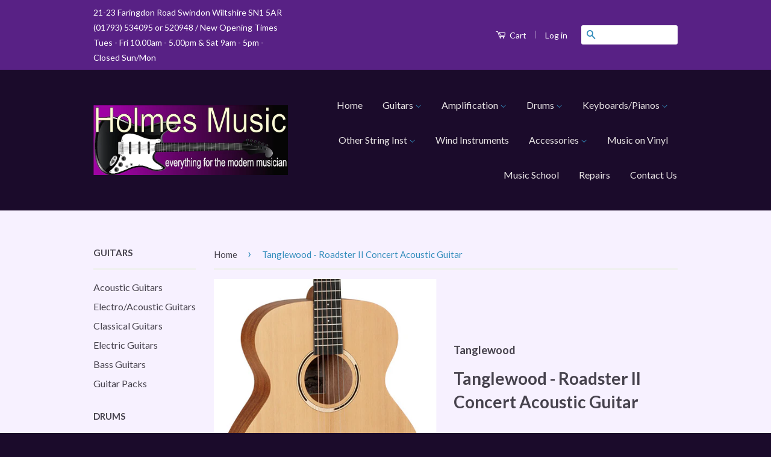

--- FILE ---
content_type: text/html; charset=utf-8
request_url: https://holmesmusic.co.uk/products/tanglewood-roadster-ii-concert-acoustic-guitar
body_size: 19224
content:
<!doctype html>
<!--[if lt IE 7]><html class="no-js lt-ie9 lt-ie8 lt-ie7" lang="en"> <![endif]-->
<!--[if IE 7]><html class="no-js lt-ie9 lt-ie8" lang="en"> <![endif]-->
<!--[if IE 8]><html class="no-js lt-ie9" lang="en"> <![endif]-->
<!--[if IE 9 ]><html class="ie9 no-js"> <![endif]-->
<!--[if (gt IE 9)|!(IE)]><!--> <html class="no-js"> <!--<![endif]-->
<head>

  <!-- Basic page needs ================================================== -->
  <meta charset="utf-8">
  <meta http-equiv="X-UA-Compatible" content="IE=edge,chrome=1">

  
  <link rel="shortcut icon" href="//holmesmusic.co.uk/cdn/shop/t/6/assets/favicon.png?v=41488427812369728671443712292" type="image/png" />
  

  <!-- Title and description ================================================== -->
  <title>
  Tanglewood - Roadster II Concert Acoustic Guitar &ndash; Holmes Music
  </title>

  
  <meta name="description" content="Inspired by nature and the raw beauty of classic timber, Roadster II instruments make a truly organic and understated natural statement. We’ve long pioneered the practise of sustainable forestry in the pursuit of our art and for this latest Roadster series we match finely graded Canadian Red Cedar tops with traditional">
  

  <!-- Product meta ================================================== -->
  

  <meta property="og:type" content="product">
  <meta property="og:title" content="Tanglewood - Roadster II Concert Acoustic Guitar">
  
  <meta property="og:image" content="http://holmesmusic.co.uk/cdn/shop/products/image_b67d5490-4de5-4dd2-8ab9-13abcde34607_grande.png?v=1607090251">
  <meta property="og:image:secure_url" content="https://holmesmusic.co.uk/cdn/shop/products/image_b67d5490-4de5-4dd2-8ab9-13abcde34607_grande.png?v=1607090251">
  
  <meta property="og:image" content="http://holmesmusic.co.uk/cdn/shop/products/image_bb3e72bc-375b-4956-b92c-5fad9ae4a467_grande.jpg?v=1607090254">
  <meta property="og:image:secure_url" content="https://holmesmusic.co.uk/cdn/shop/products/image_bb3e72bc-375b-4956-b92c-5fad9ae4a467_grande.jpg?v=1607090254">
  
  <meta property="og:image" content="http://holmesmusic.co.uk/cdn/shop/products/image_4de9dd3e-4f0b-42bb-958a-5a154a6470f9_grande.jpg?v=1607090254">
  <meta property="og:image:secure_url" content="https://holmesmusic.co.uk/cdn/shop/products/image_4de9dd3e-4f0b-42bb-958a-5a154a6470f9_grande.jpg?v=1607090254">
  
  <meta property="og:price:amount" content="229.00">
  <meta property="og:price:currency" content="GBP">


  <meta property="og:description" content="Inspired by nature and the raw beauty of classic timber, Roadster II instruments make a truly organic and understated natural statement. We’ve long pioneered the practise of sustainable forestry in the pursuit of our art and for this latest Roadster series we match finely graded Canadian Red Cedar tops with traditional">

  <meta property="og:url" content="https://holmesmusic.co.uk/products/tanglewood-roadster-ii-concert-acoustic-guitar">
  <meta property="og:site_name" content="Holmes Music">

  

<meta name="twitter:card" content="summary">


  <meta name="twitter:site" content="holmesmusic">


  <meta name="twitter:title" content="Tanglewood - Roadster II Concert Acoustic Guitar">
  <meta name="twitter:description" content="Inspired by nature and the raw beauty of classic timber, Roadster II instruments make a truly organic and understated natural statement. We’ve long pioneered the practise of sustainable forestry in the pursuit of our art and for this latest Roadster series we match finely graded Canadian Red Cedar tops with traditional Indonesian mahogany back and sides to produce tonally rich instruments that sound instantly wonderful tuned up right out of the box. We call them Roadster because to us, their cosmetic appeal evokes a sense of being close to nature… just as driving a classic open top car with the wind in your hair! Our luthiers have to work especially hard in creating this look, finishing the smooth edging joins of the body very carefully because there is no binding added to the body of these models, therefore no margin">
  <meta name="twitter:image" content="https://holmesmusic.co.uk/cdn/shop/products/image_b67d5490-4de5-4dd2-8ab9-13abcde34607_medium.png?v=1607090251">
  <meta name="twitter:image:width" content="240">
  <meta name="twitter:image:height" content="240">



  <!-- Helpers ================================================== -->
  <link rel="canonical" href="https://holmesmusic.co.uk/products/tanglewood-roadster-ii-concert-acoustic-guitar">
  <meta name="viewport" content="width=device-width,initial-scale=1">
  <meta name="theme-color" content="#338dbc">

  
  <!-- Ajaxify Cart Plugin ================================================== -->
  <link href="//holmesmusic.co.uk/cdn/shop/t/6/assets/ajaxify.scss.css?v=15282837563504753191440405951" rel="stylesheet" type="text/css" media="all" />
  

  <!-- CSS ================================================== -->
  <link href="//holmesmusic.co.uk/cdn/shop/t/6/assets/timber.scss.css?v=60410357748087595511701544481" rel="stylesheet" type="text/css" media="all" />
  <link href="//holmesmusic.co.uk/cdn/shop/t/6/assets/theme.scss.css?v=174791879386060976951701544481" rel="stylesheet" type="text/css" media="all" />

  
  
  
  <link href="//fonts.googleapis.com/css?family=Lato:400,700" rel="stylesheet" type="text/css" media="all" />


  



  <!-- Header hook for plugins ================================================== -->
  <script>window.performance && window.performance.mark && window.performance.mark('shopify.content_for_header.start');</script><meta id="shopify-digital-wallet" name="shopify-digital-wallet" content="/9558498/digital_wallets/dialog">
<meta name="shopify-checkout-api-token" content="73491d6887a88d2f6c5499d17baea3fe">
<link rel="alternate" type="application/json+oembed" href="https://holmesmusic.co.uk/products/tanglewood-roadster-ii-concert-acoustic-guitar.oembed">
<script async="async" src="/checkouts/internal/preloads.js?locale=en-GB"></script>
<link rel="preconnect" href="https://shop.app" crossorigin="anonymous">
<script async="async" src="https://shop.app/checkouts/internal/preloads.js?locale=en-GB&shop_id=9558498" crossorigin="anonymous"></script>
<script id="shopify-features" type="application/json">{"accessToken":"73491d6887a88d2f6c5499d17baea3fe","betas":["rich-media-storefront-analytics"],"domain":"holmesmusic.co.uk","predictiveSearch":true,"shopId":9558498,"locale":"en"}</script>
<script>var Shopify = Shopify || {};
Shopify.shop = "holmes-music.myshopify.com";
Shopify.locale = "en";
Shopify.currency = {"active":"GBP","rate":"1.0"};
Shopify.country = "GB";
Shopify.theme = {"name":"Classic","id":38579525,"schema_name":null,"schema_version":null,"theme_store_id":721,"role":"main"};
Shopify.theme.handle = "null";
Shopify.theme.style = {"id":null,"handle":null};
Shopify.cdnHost = "holmesmusic.co.uk/cdn";
Shopify.routes = Shopify.routes || {};
Shopify.routes.root = "/";</script>
<script type="module">!function(o){(o.Shopify=o.Shopify||{}).modules=!0}(window);</script>
<script>!function(o){function n(){var o=[];function n(){o.push(Array.prototype.slice.apply(arguments))}return n.q=o,n}var t=o.Shopify=o.Shopify||{};t.loadFeatures=n(),t.autoloadFeatures=n()}(window);</script>
<script>
  window.ShopifyPay = window.ShopifyPay || {};
  window.ShopifyPay.apiHost = "shop.app\/pay";
  window.ShopifyPay.redirectState = null;
</script>
<script id="shop-js-analytics" type="application/json">{"pageType":"product"}</script>
<script defer="defer" async type="module" src="//holmesmusic.co.uk/cdn/shopifycloud/shop-js/modules/v2/client.init-shop-cart-sync_BT-GjEfc.en.esm.js"></script>
<script defer="defer" async type="module" src="//holmesmusic.co.uk/cdn/shopifycloud/shop-js/modules/v2/chunk.common_D58fp_Oc.esm.js"></script>
<script defer="defer" async type="module" src="//holmesmusic.co.uk/cdn/shopifycloud/shop-js/modules/v2/chunk.modal_xMitdFEc.esm.js"></script>
<script type="module">
  await import("//holmesmusic.co.uk/cdn/shopifycloud/shop-js/modules/v2/client.init-shop-cart-sync_BT-GjEfc.en.esm.js");
await import("//holmesmusic.co.uk/cdn/shopifycloud/shop-js/modules/v2/chunk.common_D58fp_Oc.esm.js");
await import("//holmesmusic.co.uk/cdn/shopifycloud/shop-js/modules/v2/chunk.modal_xMitdFEc.esm.js");

  window.Shopify.SignInWithShop?.initShopCartSync?.({"fedCMEnabled":true,"windoidEnabled":true});

</script>
<script>
  window.Shopify = window.Shopify || {};
  if (!window.Shopify.featureAssets) window.Shopify.featureAssets = {};
  window.Shopify.featureAssets['shop-js'] = {"shop-cart-sync":["modules/v2/client.shop-cart-sync_DZOKe7Ll.en.esm.js","modules/v2/chunk.common_D58fp_Oc.esm.js","modules/v2/chunk.modal_xMitdFEc.esm.js"],"init-fed-cm":["modules/v2/client.init-fed-cm_B6oLuCjv.en.esm.js","modules/v2/chunk.common_D58fp_Oc.esm.js","modules/v2/chunk.modal_xMitdFEc.esm.js"],"shop-cash-offers":["modules/v2/client.shop-cash-offers_D2sdYoxE.en.esm.js","modules/v2/chunk.common_D58fp_Oc.esm.js","modules/v2/chunk.modal_xMitdFEc.esm.js"],"shop-login-button":["modules/v2/client.shop-login-button_QeVjl5Y3.en.esm.js","modules/v2/chunk.common_D58fp_Oc.esm.js","modules/v2/chunk.modal_xMitdFEc.esm.js"],"pay-button":["modules/v2/client.pay-button_DXTOsIq6.en.esm.js","modules/v2/chunk.common_D58fp_Oc.esm.js","modules/v2/chunk.modal_xMitdFEc.esm.js"],"shop-button":["modules/v2/client.shop-button_DQZHx9pm.en.esm.js","modules/v2/chunk.common_D58fp_Oc.esm.js","modules/v2/chunk.modal_xMitdFEc.esm.js"],"avatar":["modules/v2/client.avatar_BTnouDA3.en.esm.js"],"init-windoid":["modules/v2/client.init-windoid_CR1B-cfM.en.esm.js","modules/v2/chunk.common_D58fp_Oc.esm.js","modules/v2/chunk.modal_xMitdFEc.esm.js"],"init-shop-for-new-customer-accounts":["modules/v2/client.init-shop-for-new-customer-accounts_C_vY_xzh.en.esm.js","modules/v2/client.shop-login-button_QeVjl5Y3.en.esm.js","modules/v2/chunk.common_D58fp_Oc.esm.js","modules/v2/chunk.modal_xMitdFEc.esm.js"],"init-shop-email-lookup-coordinator":["modules/v2/client.init-shop-email-lookup-coordinator_BI7n9ZSv.en.esm.js","modules/v2/chunk.common_D58fp_Oc.esm.js","modules/v2/chunk.modal_xMitdFEc.esm.js"],"init-shop-cart-sync":["modules/v2/client.init-shop-cart-sync_BT-GjEfc.en.esm.js","modules/v2/chunk.common_D58fp_Oc.esm.js","modules/v2/chunk.modal_xMitdFEc.esm.js"],"shop-toast-manager":["modules/v2/client.shop-toast-manager_DiYdP3xc.en.esm.js","modules/v2/chunk.common_D58fp_Oc.esm.js","modules/v2/chunk.modal_xMitdFEc.esm.js"],"init-customer-accounts":["modules/v2/client.init-customer-accounts_D9ZNqS-Q.en.esm.js","modules/v2/client.shop-login-button_QeVjl5Y3.en.esm.js","modules/v2/chunk.common_D58fp_Oc.esm.js","modules/v2/chunk.modal_xMitdFEc.esm.js"],"init-customer-accounts-sign-up":["modules/v2/client.init-customer-accounts-sign-up_iGw4briv.en.esm.js","modules/v2/client.shop-login-button_QeVjl5Y3.en.esm.js","modules/v2/chunk.common_D58fp_Oc.esm.js","modules/v2/chunk.modal_xMitdFEc.esm.js"],"shop-follow-button":["modules/v2/client.shop-follow-button_CqMgW2wH.en.esm.js","modules/v2/chunk.common_D58fp_Oc.esm.js","modules/v2/chunk.modal_xMitdFEc.esm.js"],"checkout-modal":["modules/v2/client.checkout-modal_xHeaAweL.en.esm.js","modules/v2/chunk.common_D58fp_Oc.esm.js","modules/v2/chunk.modal_xMitdFEc.esm.js"],"shop-login":["modules/v2/client.shop-login_D91U-Q7h.en.esm.js","modules/v2/chunk.common_D58fp_Oc.esm.js","modules/v2/chunk.modal_xMitdFEc.esm.js"],"lead-capture":["modules/v2/client.lead-capture_BJmE1dJe.en.esm.js","modules/v2/chunk.common_D58fp_Oc.esm.js","modules/v2/chunk.modal_xMitdFEc.esm.js"],"payment-terms":["modules/v2/client.payment-terms_Ci9AEqFq.en.esm.js","modules/v2/chunk.common_D58fp_Oc.esm.js","modules/v2/chunk.modal_xMitdFEc.esm.js"]};
</script>
<script id="__st">var __st={"a":9558498,"offset":0,"reqid":"c68eb323-a933-4abc-9a2a-24ff76fbfcdc-1769114535","pageurl":"holmesmusic.co.uk\/products\/tanglewood-roadster-ii-concert-acoustic-guitar","u":"34a3c2c5bf4f","p":"product","rtyp":"product","rid":4778088955974};</script>
<script>window.ShopifyPaypalV4VisibilityTracking = true;</script>
<script id="captcha-bootstrap">!function(){'use strict';const t='contact',e='account',n='new_comment',o=[[t,t],['blogs',n],['comments',n],[t,'customer']],c=[[e,'customer_login'],[e,'guest_login'],[e,'recover_customer_password'],[e,'create_customer']],r=t=>t.map((([t,e])=>`form[action*='/${t}']:not([data-nocaptcha='true']) input[name='form_type'][value='${e}']`)).join(','),a=t=>()=>t?[...document.querySelectorAll(t)].map((t=>t.form)):[];function s(){const t=[...o],e=r(t);return a(e)}const i='password',u='form_key',d=['recaptcha-v3-token','g-recaptcha-response','h-captcha-response',i],f=()=>{try{return window.sessionStorage}catch{return}},m='__shopify_v',_=t=>t.elements[u];function p(t,e,n=!1){try{const o=window.sessionStorage,c=JSON.parse(o.getItem(e)),{data:r}=function(t){const{data:e,action:n}=t;return t[m]||n?{data:e,action:n}:{data:t,action:n}}(c);for(const[e,n]of Object.entries(r))t.elements[e]&&(t.elements[e].value=n);n&&o.removeItem(e)}catch(o){console.error('form repopulation failed',{error:o})}}const l='form_type',E='cptcha';function T(t){t.dataset[E]=!0}const w=window,h=w.document,L='Shopify',v='ce_forms',y='captcha';let A=!1;((t,e)=>{const n=(g='f06e6c50-85a8-45c8-87d0-21a2b65856fe',I='https://cdn.shopify.com/shopifycloud/storefront-forms-hcaptcha/ce_storefront_forms_captcha_hcaptcha.v1.5.2.iife.js',D={infoText:'Protected by hCaptcha',privacyText:'Privacy',termsText:'Terms'},(t,e,n)=>{const o=w[L][v],c=o.bindForm;if(c)return c(t,g,e,D).then(n);var r;o.q.push([[t,g,e,D],n]),r=I,A||(h.body.append(Object.assign(h.createElement('script'),{id:'captcha-provider',async:!0,src:r})),A=!0)});var g,I,D;w[L]=w[L]||{},w[L][v]=w[L][v]||{},w[L][v].q=[],w[L][y]=w[L][y]||{},w[L][y].protect=function(t,e){n(t,void 0,e),T(t)},Object.freeze(w[L][y]),function(t,e,n,w,h,L){const[v,y,A,g]=function(t,e,n){const i=e?o:[],u=t?c:[],d=[...i,...u],f=r(d),m=r(i),_=r(d.filter((([t,e])=>n.includes(e))));return[a(f),a(m),a(_),s()]}(w,h,L),I=t=>{const e=t.target;return e instanceof HTMLFormElement?e:e&&e.form},D=t=>v().includes(t);t.addEventListener('submit',(t=>{const e=I(t);if(!e)return;const n=D(e)&&!e.dataset.hcaptchaBound&&!e.dataset.recaptchaBound,o=_(e),c=g().includes(e)&&(!o||!o.value);(n||c)&&t.preventDefault(),c&&!n&&(function(t){try{if(!f())return;!function(t){const e=f();if(!e)return;const n=_(t);if(!n)return;const o=n.value;o&&e.removeItem(o)}(t);const e=Array.from(Array(32),(()=>Math.random().toString(36)[2])).join('');!function(t,e){_(t)||t.append(Object.assign(document.createElement('input'),{type:'hidden',name:u})),t.elements[u].value=e}(t,e),function(t,e){const n=f();if(!n)return;const o=[...t.querySelectorAll(`input[type='${i}']`)].map((({name:t})=>t)),c=[...d,...o],r={};for(const[a,s]of new FormData(t).entries())c.includes(a)||(r[a]=s);n.setItem(e,JSON.stringify({[m]:1,action:t.action,data:r}))}(t,e)}catch(e){console.error('failed to persist form',e)}}(e),e.submit())}));const S=(t,e)=>{t&&!t.dataset[E]&&(n(t,e.some((e=>e===t))),T(t))};for(const o of['focusin','change'])t.addEventListener(o,(t=>{const e=I(t);D(e)&&S(e,y())}));const B=e.get('form_key'),M=e.get(l),P=B&&M;t.addEventListener('DOMContentLoaded',(()=>{const t=y();if(P)for(const e of t)e.elements[l].value===M&&p(e,B);[...new Set([...A(),...v().filter((t=>'true'===t.dataset.shopifyCaptcha))])].forEach((e=>S(e,t)))}))}(h,new URLSearchParams(w.location.search),n,t,e,['guest_login'])})(!0,!0)}();</script>
<script integrity="sha256-4kQ18oKyAcykRKYeNunJcIwy7WH5gtpwJnB7kiuLZ1E=" data-source-attribution="shopify.loadfeatures" defer="defer" src="//holmesmusic.co.uk/cdn/shopifycloud/storefront/assets/storefront/load_feature-a0a9edcb.js" crossorigin="anonymous"></script>
<script crossorigin="anonymous" defer="defer" src="//holmesmusic.co.uk/cdn/shopifycloud/storefront/assets/shopify_pay/storefront-65b4c6d7.js?v=20250812"></script>
<script data-source-attribution="shopify.dynamic_checkout.dynamic.init">var Shopify=Shopify||{};Shopify.PaymentButton=Shopify.PaymentButton||{isStorefrontPortableWallets:!0,init:function(){window.Shopify.PaymentButton.init=function(){};var t=document.createElement("script");t.src="https://holmesmusic.co.uk/cdn/shopifycloud/portable-wallets/latest/portable-wallets.en.js",t.type="module",document.head.appendChild(t)}};
</script>
<script data-source-attribution="shopify.dynamic_checkout.buyer_consent">
  function portableWalletsHideBuyerConsent(e){var t=document.getElementById("shopify-buyer-consent"),n=document.getElementById("shopify-subscription-policy-button");t&&n&&(t.classList.add("hidden"),t.setAttribute("aria-hidden","true"),n.removeEventListener("click",e))}function portableWalletsShowBuyerConsent(e){var t=document.getElementById("shopify-buyer-consent"),n=document.getElementById("shopify-subscription-policy-button");t&&n&&(t.classList.remove("hidden"),t.removeAttribute("aria-hidden"),n.addEventListener("click",e))}window.Shopify?.PaymentButton&&(window.Shopify.PaymentButton.hideBuyerConsent=portableWalletsHideBuyerConsent,window.Shopify.PaymentButton.showBuyerConsent=portableWalletsShowBuyerConsent);
</script>
<script data-source-attribution="shopify.dynamic_checkout.cart.bootstrap">document.addEventListener("DOMContentLoaded",(function(){function t(){return document.querySelector("shopify-accelerated-checkout-cart, shopify-accelerated-checkout")}if(t())Shopify.PaymentButton.init();else{new MutationObserver((function(e,n){t()&&(Shopify.PaymentButton.init(),n.disconnect())})).observe(document.body,{childList:!0,subtree:!0})}}));
</script>
<link id="shopify-accelerated-checkout-styles" rel="stylesheet" media="screen" href="https://holmesmusic.co.uk/cdn/shopifycloud/portable-wallets/latest/accelerated-checkout-backwards-compat.css" crossorigin="anonymous">
<style id="shopify-accelerated-checkout-cart">
        #shopify-buyer-consent {
  margin-top: 1em;
  display: inline-block;
  width: 100%;
}

#shopify-buyer-consent.hidden {
  display: none;
}

#shopify-subscription-policy-button {
  background: none;
  border: none;
  padding: 0;
  text-decoration: underline;
  font-size: inherit;
  cursor: pointer;
}

#shopify-subscription-policy-button::before {
  box-shadow: none;
}

      </style>

<script>window.performance && window.performance.mark && window.performance.mark('shopify.content_for_header.end');</script>

  

<!--[if lt IE 9]>
<script src="//cdnjs.cloudflare.com/ajax/libs/html5shiv/3.7.2/html5shiv.min.js" type="text/javascript"></script>
<script src="//holmesmusic.co.uk/cdn/shop/t/6/assets/respond.min.js?v=52248677837542619231440239656" type="text/javascript"></script>
<link href="//holmesmusic.co.uk/cdn/shop/t/6/assets/respond-proxy.html" id="respond-proxy" rel="respond-proxy" />
<link href="//holmesmusic.co.uk/search?q=e8522c4f3d3f207f74a6ee5ac8f63495" id="respond-redirect" rel="respond-redirect" />
<script src="//holmesmusic.co.uk/search?q=e8522c4f3d3f207f74a6ee5ac8f63495" type="text/javascript"></script>
<![endif]-->



  <script src="//ajax.googleapis.com/ajax/libs/jquery/1.11.0/jquery.min.js" type="text/javascript"></script>
  <script src="//holmesmusic.co.uk/cdn/shop/t/6/assets/modernizr.min.js?v=26620055551102246001440239655" type="text/javascript"></script>

  
  

<link href="https://monorail-edge.shopifysvc.com" rel="dns-prefetch">
<script>(function(){if ("sendBeacon" in navigator && "performance" in window) {try {var session_token_from_headers = performance.getEntriesByType('navigation')[0].serverTiming.find(x => x.name == '_s').description;} catch {var session_token_from_headers = undefined;}var session_cookie_matches = document.cookie.match(/_shopify_s=([^;]*)/);var session_token_from_cookie = session_cookie_matches && session_cookie_matches.length === 2 ? session_cookie_matches[1] : "";var session_token = session_token_from_headers || session_token_from_cookie || "";function handle_abandonment_event(e) {var entries = performance.getEntries().filter(function(entry) {return /monorail-edge.shopifysvc.com/.test(entry.name);});if (!window.abandonment_tracked && entries.length === 0) {window.abandonment_tracked = true;var currentMs = Date.now();var navigation_start = performance.timing.navigationStart;var payload = {shop_id: 9558498,url: window.location.href,navigation_start,duration: currentMs - navigation_start,session_token,page_type: "product"};window.navigator.sendBeacon("https://monorail-edge.shopifysvc.com/v1/produce", JSON.stringify({schema_id: "online_store_buyer_site_abandonment/1.1",payload: payload,metadata: {event_created_at_ms: currentMs,event_sent_at_ms: currentMs}}));}}window.addEventListener('pagehide', handle_abandonment_event);}}());</script>
<script id="web-pixels-manager-setup">(function e(e,d,r,n,o){if(void 0===o&&(o={}),!Boolean(null===(a=null===(i=window.Shopify)||void 0===i?void 0:i.analytics)||void 0===a?void 0:a.replayQueue)){var i,a;window.Shopify=window.Shopify||{};var t=window.Shopify;t.analytics=t.analytics||{};var s=t.analytics;s.replayQueue=[],s.publish=function(e,d,r){return s.replayQueue.push([e,d,r]),!0};try{self.performance.mark("wpm:start")}catch(e){}var l=function(){var e={modern:/Edge?\/(1{2}[4-9]|1[2-9]\d|[2-9]\d{2}|\d{4,})\.\d+(\.\d+|)|Firefox\/(1{2}[4-9]|1[2-9]\d|[2-9]\d{2}|\d{4,})\.\d+(\.\d+|)|Chrom(ium|e)\/(9{2}|\d{3,})\.\d+(\.\d+|)|(Maci|X1{2}).+ Version\/(15\.\d+|(1[6-9]|[2-9]\d|\d{3,})\.\d+)([,.]\d+|)( \(\w+\)|)( Mobile\/\w+|) Safari\/|Chrome.+OPR\/(9{2}|\d{3,})\.\d+\.\d+|(CPU[ +]OS|iPhone[ +]OS|CPU[ +]iPhone|CPU IPhone OS|CPU iPad OS)[ +]+(15[._]\d+|(1[6-9]|[2-9]\d|\d{3,})[._]\d+)([._]\d+|)|Android:?[ /-](13[3-9]|1[4-9]\d|[2-9]\d{2}|\d{4,})(\.\d+|)(\.\d+|)|Android.+Firefox\/(13[5-9]|1[4-9]\d|[2-9]\d{2}|\d{4,})\.\d+(\.\d+|)|Android.+Chrom(ium|e)\/(13[3-9]|1[4-9]\d|[2-9]\d{2}|\d{4,})\.\d+(\.\d+|)|SamsungBrowser\/([2-9]\d|\d{3,})\.\d+/,legacy:/Edge?\/(1[6-9]|[2-9]\d|\d{3,})\.\d+(\.\d+|)|Firefox\/(5[4-9]|[6-9]\d|\d{3,})\.\d+(\.\d+|)|Chrom(ium|e)\/(5[1-9]|[6-9]\d|\d{3,})\.\d+(\.\d+|)([\d.]+$|.*Safari\/(?![\d.]+ Edge\/[\d.]+$))|(Maci|X1{2}).+ Version\/(10\.\d+|(1[1-9]|[2-9]\d|\d{3,})\.\d+)([,.]\d+|)( \(\w+\)|)( Mobile\/\w+|) Safari\/|Chrome.+OPR\/(3[89]|[4-9]\d|\d{3,})\.\d+\.\d+|(CPU[ +]OS|iPhone[ +]OS|CPU[ +]iPhone|CPU IPhone OS|CPU iPad OS)[ +]+(10[._]\d+|(1[1-9]|[2-9]\d|\d{3,})[._]\d+)([._]\d+|)|Android:?[ /-](13[3-9]|1[4-9]\d|[2-9]\d{2}|\d{4,})(\.\d+|)(\.\d+|)|Mobile Safari.+OPR\/([89]\d|\d{3,})\.\d+\.\d+|Android.+Firefox\/(13[5-9]|1[4-9]\d|[2-9]\d{2}|\d{4,})\.\d+(\.\d+|)|Android.+Chrom(ium|e)\/(13[3-9]|1[4-9]\d|[2-9]\d{2}|\d{4,})\.\d+(\.\d+|)|Android.+(UC? ?Browser|UCWEB|U3)[ /]?(15\.([5-9]|\d{2,})|(1[6-9]|[2-9]\d|\d{3,})\.\d+)\.\d+|SamsungBrowser\/(5\.\d+|([6-9]|\d{2,})\.\d+)|Android.+MQ{2}Browser\/(14(\.(9|\d{2,})|)|(1[5-9]|[2-9]\d|\d{3,})(\.\d+|))(\.\d+|)|K[Aa][Ii]OS\/(3\.\d+|([4-9]|\d{2,})\.\d+)(\.\d+|)/},d=e.modern,r=e.legacy,n=navigator.userAgent;return n.match(d)?"modern":n.match(r)?"legacy":"unknown"}(),u="modern"===l?"modern":"legacy",c=(null!=n?n:{modern:"",legacy:""})[u],f=function(e){return[e.baseUrl,"/wpm","/b",e.hashVersion,"modern"===e.buildTarget?"m":"l",".js"].join("")}({baseUrl:d,hashVersion:r,buildTarget:u}),m=function(e){var d=e.version,r=e.bundleTarget,n=e.surface,o=e.pageUrl,i=e.monorailEndpoint;return{emit:function(e){var a=e.status,t=e.errorMsg,s=(new Date).getTime(),l=JSON.stringify({metadata:{event_sent_at_ms:s},events:[{schema_id:"web_pixels_manager_load/3.1",payload:{version:d,bundle_target:r,page_url:o,status:a,surface:n,error_msg:t},metadata:{event_created_at_ms:s}}]});if(!i)return console&&console.warn&&console.warn("[Web Pixels Manager] No Monorail endpoint provided, skipping logging."),!1;try{return self.navigator.sendBeacon.bind(self.navigator)(i,l)}catch(e){}var u=new XMLHttpRequest;try{return u.open("POST",i,!0),u.setRequestHeader("Content-Type","text/plain"),u.send(l),!0}catch(e){return console&&console.warn&&console.warn("[Web Pixels Manager] Got an unhandled error while logging to Monorail."),!1}}}}({version:r,bundleTarget:l,surface:e.surface,pageUrl:self.location.href,monorailEndpoint:e.monorailEndpoint});try{o.browserTarget=l,function(e){var d=e.src,r=e.async,n=void 0===r||r,o=e.onload,i=e.onerror,a=e.sri,t=e.scriptDataAttributes,s=void 0===t?{}:t,l=document.createElement("script"),u=document.querySelector("head"),c=document.querySelector("body");if(l.async=n,l.src=d,a&&(l.integrity=a,l.crossOrigin="anonymous"),s)for(var f in s)if(Object.prototype.hasOwnProperty.call(s,f))try{l.dataset[f]=s[f]}catch(e){}if(o&&l.addEventListener("load",o),i&&l.addEventListener("error",i),u)u.appendChild(l);else{if(!c)throw new Error("Did not find a head or body element to append the script");c.appendChild(l)}}({src:f,async:!0,onload:function(){if(!function(){var e,d;return Boolean(null===(d=null===(e=window.Shopify)||void 0===e?void 0:e.analytics)||void 0===d?void 0:d.initialized)}()){var d=window.webPixelsManager.init(e)||void 0;if(d){var r=window.Shopify.analytics;r.replayQueue.forEach((function(e){var r=e[0],n=e[1],o=e[2];d.publishCustomEvent(r,n,o)})),r.replayQueue=[],r.publish=d.publishCustomEvent,r.visitor=d.visitor,r.initialized=!0}}},onerror:function(){return m.emit({status:"failed",errorMsg:"".concat(f," has failed to load")})},sri:function(e){var d=/^sha384-[A-Za-z0-9+/=]+$/;return"string"==typeof e&&d.test(e)}(c)?c:"",scriptDataAttributes:o}),m.emit({status:"loading"})}catch(e){m.emit({status:"failed",errorMsg:(null==e?void 0:e.message)||"Unknown error"})}}})({shopId: 9558498,storefrontBaseUrl: "https://holmesmusic.co.uk",extensionsBaseUrl: "https://extensions.shopifycdn.com/cdn/shopifycloud/web-pixels-manager",monorailEndpoint: "https://monorail-edge.shopifysvc.com/unstable/produce_batch",surface: "storefront-renderer",enabledBetaFlags: ["2dca8a86"],webPixelsConfigList: [{"id":"shopify-app-pixel","configuration":"{}","eventPayloadVersion":"v1","runtimeContext":"STRICT","scriptVersion":"0450","apiClientId":"shopify-pixel","type":"APP","privacyPurposes":["ANALYTICS","MARKETING"]},{"id":"shopify-custom-pixel","eventPayloadVersion":"v1","runtimeContext":"LAX","scriptVersion":"0450","apiClientId":"shopify-pixel","type":"CUSTOM","privacyPurposes":["ANALYTICS","MARKETING"]}],isMerchantRequest: false,initData: {"shop":{"name":"Holmes Music","paymentSettings":{"currencyCode":"GBP"},"myshopifyDomain":"holmes-music.myshopify.com","countryCode":"GB","storefrontUrl":"https:\/\/holmesmusic.co.uk"},"customer":null,"cart":null,"checkout":null,"productVariants":[{"price":{"amount":229.0,"currencyCode":"GBP"},"product":{"title":"Tanglewood - Roadster II Concert Acoustic Guitar","vendor":"Tanglewood","id":"4778088955974","untranslatedTitle":"Tanglewood - Roadster II Concert Acoustic Guitar","url":"\/products\/tanglewood-roadster-ii-concert-acoustic-guitar","type":"Acoustic Guitars"},"id":"32229652922438","image":{"src":"\/\/holmesmusic.co.uk\/cdn\/shop\/products\/image_b67d5490-4de5-4dd2-8ab9-13abcde34607.png?v=1607090251"},"sku":"","title":"Default Title","untranslatedTitle":"Default Title"}],"purchasingCompany":null},},"https://holmesmusic.co.uk/cdn","fcfee988w5aeb613cpc8e4bc33m6693e112",{"modern":"","legacy":""},{"shopId":"9558498","storefrontBaseUrl":"https:\/\/holmesmusic.co.uk","extensionBaseUrl":"https:\/\/extensions.shopifycdn.com\/cdn\/shopifycloud\/web-pixels-manager","surface":"storefront-renderer","enabledBetaFlags":"[\"2dca8a86\"]","isMerchantRequest":"false","hashVersion":"fcfee988w5aeb613cpc8e4bc33m6693e112","publish":"custom","events":"[[\"page_viewed\",{}],[\"product_viewed\",{\"productVariant\":{\"price\":{\"amount\":229.0,\"currencyCode\":\"GBP\"},\"product\":{\"title\":\"Tanglewood - Roadster II Concert Acoustic Guitar\",\"vendor\":\"Tanglewood\",\"id\":\"4778088955974\",\"untranslatedTitle\":\"Tanglewood - Roadster II Concert Acoustic Guitar\",\"url\":\"\/products\/tanglewood-roadster-ii-concert-acoustic-guitar\",\"type\":\"Acoustic Guitars\"},\"id\":\"32229652922438\",\"image\":{\"src\":\"\/\/holmesmusic.co.uk\/cdn\/shop\/products\/image_b67d5490-4de5-4dd2-8ab9-13abcde34607.png?v=1607090251\"},\"sku\":\"\",\"title\":\"Default Title\",\"untranslatedTitle\":\"Default Title\"}}]]"});</script><script>
  window.ShopifyAnalytics = window.ShopifyAnalytics || {};
  window.ShopifyAnalytics.meta = window.ShopifyAnalytics.meta || {};
  window.ShopifyAnalytics.meta.currency = 'GBP';
  var meta = {"product":{"id":4778088955974,"gid":"gid:\/\/shopify\/Product\/4778088955974","vendor":"Tanglewood","type":"Acoustic Guitars","handle":"tanglewood-roadster-ii-concert-acoustic-guitar","variants":[{"id":32229652922438,"price":22900,"name":"Tanglewood - Roadster II Concert Acoustic Guitar","public_title":null,"sku":""}],"remote":false},"page":{"pageType":"product","resourceType":"product","resourceId":4778088955974,"requestId":"c68eb323-a933-4abc-9a2a-24ff76fbfcdc-1769114535"}};
  for (var attr in meta) {
    window.ShopifyAnalytics.meta[attr] = meta[attr];
  }
</script>
<script class="analytics">
  (function () {
    var customDocumentWrite = function(content) {
      var jquery = null;

      if (window.jQuery) {
        jquery = window.jQuery;
      } else if (window.Checkout && window.Checkout.$) {
        jquery = window.Checkout.$;
      }

      if (jquery) {
        jquery('body').append(content);
      }
    };

    var hasLoggedConversion = function(token) {
      if (token) {
        return document.cookie.indexOf('loggedConversion=' + token) !== -1;
      }
      return false;
    }

    var setCookieIfConversion = function(token) {
      if (token) {
        var twoMonthsFromNow = new Date(Date.now());
        twoMonthsFromNow.setMonth(twoMonthsFromNow.getMonth() + 2);

        document.cookie = 'loggedConversion=' + token + '; expires=' + twoMonthsFromNow;
      }
    }

    var trekkie = window.ShopifyAnalytics.lib = window.trekkie = window.trekkie || [];
    if (trekkie.integrations) {
      return;
    }
    trekkie.methods = [
      'identify',
      'page',
      'ready',
      'track',
      'trackForm',
      'trackLink'
    ];
    trekkie.factory = function(method) {
      return function() {
        var args = Array.prototype.slice.call(arguments);
        args.unshift(method);
        trekkie.push(args);
        return trekkie;
      };
    };
    for (var i = 0; i < trekkie.methods.length; i++) {
      var key = trekkie.methods[i];
      trekkie[key] = trekkie.factory(key);
    }
    trekkie.load = function(config) {
      trekkie.config = config || {};
      trekkie.config.initialDocumentCookie = document.cookie;
      var first = document.getElementsByTagName('script')[0];
      var script = document.createElement('script');
      script.type = 'text/javascript';
      script.onerror = function(e) {
        var scriptFallback = document.createElement('script');
        scriptFallback.type = 'text/javascript';
        scriptFallback.onerror = function(error) {
                var Monorail = {
      produce: function produce(monorailDomain, schemaId, payload) {
        var currentMs = new Date().getTime();
        var event = {
          schema_id: schemaId,
          payload: payload,
          metadata: {
            event_created_at_ms: currentMs,
            event_sent_at_ms: currentMs
          }
        };
        return Monorail.sendRequest("https://" + monorailDomain + "/v1/produce", JSON.stringify(event));
      },
      sendRequest: function sendRequest(endpointUrl, payload) {
        // Try the sendBeacon API
        if (window && window.navigator && typeof window.navigator.sendBeacon === 'function' && typeof window.Blob === 'function' && !Monorail.isIos12()) {
          var blobData = new window.Blob([payload], {
            type: 'text/plain'
          });

          if (window.navigator.sendBeacon(endpointUrl, blobData)) {
            return true;
          } // sendBeacon was not successful

        } // XHR beacon

        var xhr = new XMLHttpRequest();

        try {
          xhr.open('POST', endpointUrl);
          xhr.setRequestHeader('Content-Type', 'text/plain');
          xhr.send(payload);
        } catch (e) {
          console.log(e);
        }

        return false;
      },
      isIos12: function isIos12() {
        return window.navigator.userAgent.lastIndexOf('iPhone; CPU iPhone OS 12_') !== -1 || window.navigator.userAgent.lastIndexOf('iPad; CPU OS 12_') !== -1;
      }
    };
    Monorail.produce('monorail-edge.shopifysvc.com',
      'trekkie_storefront_load_errors/1.1',
      {shop_id: 9558498,
      theme_id: 38579525,
      app_name: "storefront",
      context_url: window.location.href,
      source_url: "//holmesmusic.co.uk/cdn/s/trekkie.storefront.46a754ac07d08c656eb845cfbf513dd9a18d4ced.min.js"});

        };
        scriptFallback.async = true;
        scriptFallback.src = '//holmesmusic.co.uk/cdn/s/trekkie.storefront.46a754ac07d08c656eb845cfbf513dd9a18d4ced.min.js';
        first.parentNode.insertBefore(scriptFallback, first);
      };
      script.async = true;
      script.src = '//holmesmusic.co.uk/cdn/s/trekkie.storefront.46a754ac07d08c656eb845cfbf513dd9a18d4ced.min.js';
      first.parentNode.insertBefore(script, first);
    };
    trekkie.load(
      {"Trekkie":{"appName":"storefront","development":false,"defaultAttributes":{"shopId":9558498,"isMerchantRequest":null,"themeId":38579525,"themeCityHash":"15245756390743656080","contentLanguage":"en","currency":"GBP","eventMetadataId":"26883d39-cc73-4f57-95cf-7aec48923b97"},"isServerSideCookieWritingEnabled":true,"monorailRegion":"shop_domain","enabledBetaFlags":["65f19447"]},"Session Attribution":{},"S2S":{"facebookCapiEnabled":false,"source":"trekkie-storefront-renderer","apiClientId":580111}}
    );

    var loaded = false;
    trekkie.ready(function() {
      if (loaded) return;
      loaded = true;

      window.ShopifyAnalytics.lib = window.trekkie;

      var originalDocumentWrite = document.write;
      document.write = customDocumentWrite;
      try { window.ShopifyAnalytics.merchantGoogleAnalytics.call(this); } catch(error) {};
      document.write = originalDocumentWrite;

      window.ShopifyAnalytics.lib.page(null,{"pageType":"product","resourceType":"product","resourceId":4778088955974,"requestId":"c68eb323-a933-4abc-9a2a-24ff76fbfcdc-1769114535","shopifyEmitted":true});

      var match = window.location.pathname.match(/checkouts\/(.+)\/(thank_you|post_purchase)/)
      var token = match? match[1]: undefined;
      if (!hasLoggedConversion(token)) {
        setCookieIfConversion(token);
        window.ShopifyAnalytics.lib.track("Viewed Product",{"currency":"GBP","variantId":32229652922438,"productId":4778088955974,"productGid":"gid:\/\/shopify\/Product\/4778088955974","name":"Tanglewood - Roadster II Concert Acoustic Guitar","price":"229.00","sku":"","brand":"Tanglewood","variant":null,"category":"Acoustic Guitars","nonInteraction":true,"remote":false},undefined,undefined,{"shopifyEmitted":true});
      window.ShopifyAnalytics.lib.track("monorail:\/\/trekkie_storefront_viewed_product\/1.1",{"currency":"GBP","variantId":32229652922438,"productId":4778088955974,"productGid":"gid:\/\/shopify\/Product\/4778088955974","name":"Tanglewood - Roadster II Concert Acoustic Guitar","price":"229.00","sku":"","brand":"Tanglewood","variant":null,"category":"Acoustic Guitars","nonInteraction":true,"remote":false,"referer":"https:\/\/holmesmusic.co.uk\/products\/tanglewood-roadster-ii-concert-acoustic-guitar"});
      }
    });


        var eventsListenerScript = document.createElement('script');
        eventsListenerScript.async = true;
        eventsListenerScript.src = "//holmesmusic.co.uk/cdn/shopifycloud/storefront/assets/shop_events_listener-3da45d37.js";
        document.getElementsByTagName('head')[0].appendChild(eventsListenerScript);

})();</script>
<script
  defer
  src="https://holmesmusic.co.uk/cdn/shopifycloud/perf-kit/shopify-perf-kit-3.0.4.min.js"
  data-application="storefront-renderer"
  data-shop-id="9558498"
  data-render-region="gcp-us-east1"
  data-page-type="product"
  data-theme-instance-id="38579525"
  data-theme-name=""
  data-theme-version=""
  data-monorail-region="shop_domain"
  data-resource-timing-sampling-rate="10"
  data-shs="true"
  data-shs-beacon="true"
  data-shs-export-with-fetch="true"
  data-shs-logs-sample-rate="1"
  data-shs-beacon-endpoint="https://holmesmusic.co.uk/api/collect"
></script>
</head>

<body id="tanglewood-roadster-ii-concert-acoustic-guitar" class="template-product" >

  <div class="header-bar">
  <div class="wrapper medium-down--hide">
    <div class="large--display-table">
      <div class="header-bar__left large--display-table-cell">
        
          <div class="header-bar__module header-bar__message">
            21-23 Faringdon Road Swindon Wiltshire SN1 5AR (01793) 534095 or 520948 / New Opening Times Tues - Fri 10.00am - 5.00pm &  Sat 9am - 5pm  - Closed Sun/Mon
          </div>
        
      </div>

      <div class="header-bar__right large--display-table-cell">
        <div class="header-bar__module">
          <a href="/cart" class="cart-toggle">
            <span class="icon icon-cart header-bar__cart-icon" aria-hidden="true"></span>
            Cart
            <span class="cart-count header-bar__cart-count hidden-count">0</span>
          </a>
        </div>

        
          <span class="header-bar__sep" aria-hidden="true">|</span>
          <ul class="header-bar__module header-bar__module--list">
            
              <li>
                <a href="/account/login" id="customer_login_link">Log in</a>
              </li>
            
          </ul>
        
        
        
          <div class="header-bar__module header-bar__search">
            


  <form action="/search" method="get" class="header-bar__search-form clearfix" role="search">
    
    <input type="search" name="q" value="" aria-label="Search our store" class="header-bar__search-input">
    <button type="submit" class="btn icon-fallback-text header-bar__search-submit">
      <span class="icon icon-search" aria-hidden="true"></span>
      <span class="fallback-text">Search</span>
    </button>
  </form>


          </div>
        

      </div>
    </div>
  </div>
  <div class="wrapper large--hide">
    <button type="button" class="mobile-nav-trigger" id="MobileNavTrigger">
      <span class="icon icon-hamburger" aria-hidden="true"></span>
      Menu
    </button>
    <a href="/cart" class="cart-toggle mobile-cart-toggle">
      <span class="icon icon-cart header-bar__cart-icon" aria-hidden="true"></span>
      Cart <span class="cart-count hidden-count">0</span>
    </a>
  </div>
  <ul id="MobileNav" class="mobile-nav large--hide">
  
  
  
  <li class="mobile-nav__link" aria-haspopup="true">
    
      <a href="/" class="mobile-nav">
        Home
      </a>
    
  </li>
  
  
  <li class="mobile-nav__link" aria-haspopup="true">
    
      <a href="/pages/guitars" class="mobile-nav__sublist-trigger">
        Guitars
        <span class="icon-fallback-text mobile-nav__sublist-expand">
  <span class="icon icon-plus" aria-hidden="true"></span>
  <span class="fallback-text">+</span>
</span>
<span class="icon-fallback-text mobile-nav__sublist-contract">
  <span class="icon icon-minus" aria-hidden="true"></span>
  <span class="fallback-text">-</span>
</span>
      </a>
      <ul class="mobile-nav__sublist">  
        
          <li class="mobile-nav__sublist-link">
            <a href="/collections/acoustic-guitars">Acoustic Guitars</a>
          </li>
        
          <li class="mobile-nav__sublist-link">
            <a href="/collections/electro-acoustic-guitars">Electro/Acoustic Guitars</a>
          </li>
        
          <li class="mobile-nav__sublist-link">
            <a href="/collections/electric-guitars-1">Electric Guitars</a>
          </li>
        
          <li class="mobile-nav__sublist-link">
            <a href="/collections/bass-guitars">Bass Guitars</a>
          </li>
        
          <li class="mobile-nav__sublist-link">
            <a href="/collections/classical-guitars">Classical Guitars</a>
          </li>
        
          <li class="mobile-nav__sublist-link">
            <a href="/collections/guitar-packs">Guitar Packs</a>
          </li>
        
      </ul>
    
  </li>
  
  
  <li class="mobile-nav__link" aria-haspopup="true">
    
      <a href="/" class="mobile-nav__sublist-trigger">
        Amplification
        <span class="icon-fallback-text mobile-nav__sublist-expand">
  <span class="icon icon-plus" aria-hidden="true"></span>
  <span class="fallback-text">+</span>
</span>
<span class="icon-fallback-text mobile-nav__sublist-contract">
  <span class="icon icon-minus" aria-hidden="true"></span>
  <span class="fallback-text">-</span>
</span>
      </a>
      <ul class="mobile-nav__sublist">  
        
          <li class="mobile-nav__sublist-link">
            <a href="/collections/blackstar">Blackstar</a>
          </li>
        
          <li class="mobile-nav__sublist-link">
            <a href="/collections/fender-amps">Fender Guitar Amps</a>
          </li>
        
          <li class="mobile-nav__sublist-link">
            <a href="/collections/amplification">Marshall</a>
          </li>
        
          <li class="mobile-nav__sublist-link">
            <a href="/collections/bass-amplification">Bass Amplification</a>
          </li>
        
          <li class="mobile-nav__sublist-link">
            <a href="/collections/public-address-pa-systems">PA Systems</a>
          </li>
        
          <li class="mobile-nav__sublist-link">
            <a href="/collections/mixers">Mixers</a>
          </li>
        
          <li class="mobile-nav__sublist-link">
            <a href="/collections/acoustic-guitar-amps">Acoustic Guitar Amps</a>
          </li>
        
          <li class="mobile-nav__sublist-link">
            <a href="/collections/other-guitar-amps">Other Guitar Amps</a>
          </li>
        
      </ul>
    
  </li>
  
  
  <li class="mobile-nav__link" aria-haspopup="true">
    
      <a href="/" class="mobile-nav__sublist-trigger">
        Drums
        <span class="icon-fallback-text mobile-nav__sublist-expand">
  <span class="icon icon-plus" aria-hidden="true"></span>
  <span class="fallback-text">+</span>
</span>
<span class="icon-fallback-text mobile-nav__sublist-contract">
  <span class="icon icon-minus" aria-hidden="true"></span>
  <span class="fallback-text">-</span>
</span>
      </a>
      <ul class="mobile-nav__sublist">  
        
          <li class="mobile-nav__sublist-link">
            <a href="/collections/drum-kits">Drum Kits</a>
          </li>
        
          <li class="mobile-nav__sublist-link">
            <a href="/collections/electronic-drums">Electronic Drums</a>
          </li>
        
          <li class="mobile-nav__sublist-link">
            <a href="/collections/snare-drums">Snare Drums</a>
          </li>
        
          <li class="mobile-nav__sublist-link">
            <a href="/collections/drum-hardware">Drum Hardware</a>
          </li>
        
          <li class="mobile-nav__sublist-link">
            <a href="/collections/cymbals">Cymbals</a>
          </li>
        
          <li class="mobile-nav__sublist-link">
            <a href="/collections/cajon-drums">Percussion</a>
          </li>
        
          <li class="mobile-nav__sublist-link">
            <a href="/collections/drummer-accessories">Drummer Accessories</a>
          </li>
        
      </ul>
    
  </li>
  
  
  <li class="mobile-nav__link" aria-haspopup="true">
    
      <a href="/" class="mobile-nav__sublist-trigger">
        Keyboards/Pianos
        <span class="icon-fallback-text mobile-nav__sublist-expand">
  <span class="icon icon-plus" aria-hidden="true"></span>
  <span class="fallback-text">+</span>
</span>
<span class="icon-fallback-text mobile-nav__sublist-contract">
  <span class="icon icon-minus" aria-hidden="true"></span>
  <span class="fallback-text">-</span>
</span>
      </a>
      <ul class="mobile-nav__sublist">  
        
          <li class="mobile-nav__sublist-link">
            <a href="/collections/keyboards-1">Keyboards</a>
          </li>
        
          <li class="mobile-nav__sublist-link">
            <a href="/collections/keyboards">Pianos</a>
          </li>
        
      </ul>
    
  </li>
  
  
  <li class="mobile-nav__link" aria-haspopup="true">
    
      <a href="/collections/frontpage" class="mobile-nav__sublist-trigger">
        Other String Inst
        <span class="icon-fallback-text mobile-nav__sublist-expand">
  <span class="icon icon-plus" aria-hidden="true"></span>
  <span class="fallback-text">+</span>
</span>
<span class="icon-fallback-text mobile-nav__sublist-contract">
  <span class="icon icon-minus" aria-hidden="true"></span>
  <span class="fallback-text">-</span>
</span>
      </a>
      <ul class="mobile-nav__sublist">  
        
          <li class="mobile-nav__sublist-link">
            <a href="/collections/violins">Violins</a>
          </li>
        
          <li class="mobile-nav__sublist-link">
            <a href="/collections/ukuleles">Ukuleles</a>
          </li>
        
          <li class="mobile-nav__sublist-link">
            <a href="/collections/banjos-mandolines">Banjos & Mandolines</a>
          </li>
        
      </ul>
    
  </li>
  
  
  <li class="mobile-nav__link" aria-haspopup="true">
    
      <a href="/collections/woodwind-brass" class="mobile-nav">
        Wind Instruments 
      </a>
    
  </li>
  
  
  <li class="mobile-nav__link" aria-haspopup="true">
    
      <a href="/collections/strings" class="mobile-nav__sublist-trigger">
        Accessories
        <span class="icon-fallback-text mobile-nav__sublist-expand">
  <span class="icon icon-plus" aria-hidden="true"></span>
  <span class="fallback-text">+</span>
</span>
<span class="icon-fallback-text mobile-nav__sublist-contract">
  <span class="icon icon-minus" aria-hidden="true"></span>
  <span class="fallback-text">-</span>
</span>
      </a>
      <ul class="mobile-nav__sublist">  
        
          <li class="mobile-nav__sublist-link">
            <a href="/collections/strings">Strings</a>
          </li>
        
          <li class="mobile-nav__sublist-link">
            <a href="/collections/tuners">Tuners</a>
          </li>
        
          <li class="mobile-nav__sublist-link">
            <a href="/collections/capos">Capos</a>
          </li>
        
          <li class="mobile-nav__sublist-link">
            <a href="/collections/stands">Stands</a>
          </li>
        
          <li class="mobile-nav__sublist-link">
            <a href="/collections/gig-bags">Guitar cases & gig bags</a>
          </li>
        
          <li class="mobile-nav__sublist-link">
            <a href="/collections/effects-pedals">Guitar Effects Pedals</a>
          </li>
        
          <li class="mobile-nav__sublist-link">
            <a href="/collections/microphones">Microphones</a>
          </li>
        
      </ul>
    
  </li>
  
  
  <li class="mobile-nav__link" aria-haspopup="true">
    
      <a href="/collections/turntables-record-players" class="mobile-nav">
        Music on Vinyl
      </a>
    
  </li>
  
  
  <li class="mobile-nav__link" aria-haspopup="true">
    
      <a href="/pages/music-school" class="mobile-nav">
        Music School
      </a>
    
  </li>
  
  
  <li class="mobile-nav__link" aria-haspopup="true">
    
      <a href="/pages/repairs" class="mobile-nav">
        Repairs
      </a>
    
  </li>
  
  
  <li class="mobile-nav__link" aria-haspopup="true">
    
      <a href="/pages/contact-us" class="mobile-nav">
        Contact Us
      </a>
    
  </li>
  
  
    
      
      
      
      
      
        <li class="mobile-nav__link" aria-haspopup="true">
  <a href="#" class="mobile-nav__sublist-trigger">
    Guitars
    <span class="icon-fallback-text mobile-nav__sublist-expand">
  <span class="icon icon-plus" aria-hidden="true"></span>
  <span class="fallback-text">+</span>
</span>
<span class="icon-fallback-text mobile-nav__sublist-contract">
  <span class="icon icon-minus" aria-hidden="true"></span>
  <span class="fallback-text">-</span>
</span>
  </a>
  <ul class="mobile-nav__sublist">
  
    
      
      
        <li class="mobile-nav__sublist-link">
          <a href="/collections/acoustic-guitars">Acoustic Guitars</a>
        </li>
      
      
  
    
      
      
        <li class="mobile-nav__sublist-link">
          <a href="/collections/electro-acoustic-guitars">Electro/Acoustic Guitars</a>
        </li>
      
      
  
    
      
      
        <li class="mobile-nav__sublist-link">
          <a href="/collections/classical-guitars">Classical Guitars</a>
        </li>
      
      
  
    
      
      
        <li class="mobile-nav__sublist-link">
          <a href="/collections/electric-guitars-1">Electric Guitars</a>
        </li>
      
      
  
    
      
      
        <li class="mobile-nav__sublist-link">
          <a href="/collections/bass-guitars">Bass Guitars</a>
        </li>
      
      
  
    
      
      
        <li class="mobile-nav__sublist-link">
          <a href="/collections/guitar-packs">Guitar Packs</a>
        </li>
      
      
  
  </ul>
</li>

      
    
      
      
      
      
      
        <li class="mobile-nav__link" aria-haspopup="true">
  <a href="#" class="mobile-nav__sublist-trigger">
    Drums
    <span class="icon-fallback-text mobile-nav__sublist-expand">
  <span class="icon icon-plus" aria-hidden="true"></span>
  <span class="fallback-text">+</span>
</span>
<span class="icon-fallback-text mobile-nav__sublist-contract">
  <span class="icon icon-minus" aria-hidden="true"></span>
  <span class="fallback-text">-</span>
</span>
  </a>
  <ul class="mobile-nav__sublist">
  
    
      
      
        <li class="mobile-nav__sublist-link">
          <a href="/collections/drum-kits">Drum Kits</a>
        </li>
      
      
  
    
      
      
        <li class="mobile-nav__sublist-link">
          <a href="/collections/electronic-drums">Electronic Drums</a>
        </li>
      
      
  
    
      
      
        <li class="mobile-nav__sublist-link">
          <a href="/collections/snare-drums">Snare Drums</a>
        </li>
      
      
  
    
      
      
        <li class="mobile-nav__sublist-link">
          <a href="/collections/cymbals">Cymbals</a>
        </li>
      
      
  
    
      
      
        <li class="mobile-nav__sublist-link">
          <a href="/collections/drum-hardware">Drum Hardware</a>
        </li>
      
      
  
    
      
      
        <li class="mobile-nav__sublist-link">
          <a href="/collections/cajon-drums">Percussion</a>
        </li>
      
      
  
    
      
      
        <li class="mobile-nav__sublist-link">
          <a href="/collections/drummer-accessories">Drummer Accessories</a>
        </li>
      
      
  
  </ul>
</li>

      
    
      
      
      
      
      
        <li class="mobile-nav__link" aria-haspopup="true">
  <a href="#" class="mobile-nav__sublist-trigger">
    Keyboards/Pianos
    <span class="icon-fallback-text mobile-nav__sublist-expand">
  <span class="icon icon-plus" aria-hidden="true"></span>
  <span class="fallback-text">+</span>
</span>
<span class="icon-fallback-text mobile-nav__sublist-contract">
  <span class="icon icon-minus" aria-hidden="true"></span>
  <span class="fallback-text">-</span>
</span>
  </a>
  <ul class="mobile-nav__sublist">
  
    
      
      
        <li class="mobile-nav__sublist-link">
          <a href="/collections/keyboards-1">Keyboards</a>
        </li>
      
      
  
    
      
      
        <li class="mobile-nav__sublist-link">
          <a href="/collections/keyboards">Pianos</a>
        </li>
      
      
  
  </ul>
</li>

      
    
      
      
      
      
      
        <li class="mobile-nav__link" aria-haspopup="true">
  <a href="#" class="mobile-nav__sublist-trigger">
    Amplification
    <span class="icon-fallback-text mobile-nav__sublist-expand">
  <span class="icon icon-plus" aria-hidden="true"></span>
  <span class="fallback-text">+</span>
</span>
<span class="icon-fallback-text mobile-nav__sublist-contract">
  <span class="icon icon-minus" aria-hidden="true"></span>
  <span class="fallback-text">-</span>
</span>
  </a>
  <ul class="mobile-nav__sublist">
  
    
      
      
        <li class="mobile-nav__sublist-link">
          <a href="/collections/blackstar">Blackstar</a>
        </li>
      
      
  
    
      
      
        <li class="mobile-nav__sublist-link">
          <a href="/collections/fender-amps">Fender Guitar Amps</a>
        </li>
      
      
  
    
      
      
        <li class="mobile-nav__sublist-link">
          <a href="/collections/amplification">Marshall</a>
        </li>
      
      
  
    
      
      
        <li class="mobile-nav__sublist-link">
          <a href="/collections/acoustic-guitar-amps">Acoustic Guitar Amps</a>
        </li>
      
      
  
    
      
      
        <li class="mobile-nav__sublist-link">
          <a href="/collections/other-guitar-amps">Other Guitar Amps</a>
        </li>
      
      
  
    
      
      
        <li class="mobile-nav__sublist-link">
          <a href="/collections/bass-amplification">Bass Amplification</a>
        </li>
      
      
  
    
      
      
        <li class="mobile-nav__sublist-link">
          <a href="/collections/public-address-pa-systems">PA Systems</a>
        </li>
      
      
  
    
      
      
        <li class="mobile-nav__sublist-link">
          <a href="/collections/mixers">Mixers</a>
        </li>
      
      
  
  </ul>
</li>

      
    
      
      
      
      
      
        <li class="mobile-nav__link" aria-haspopup="true">
  <a href="#" class="mobile-nav__sublist-trigger">
    Accessories
    <span class="icon-fallback-text mobile-nav__sublist-expand">
  <span class="icon icon-plus" aria-hidden="true"></span>
  <span class="fallback-text">+</span>
</span>
<span class="icon-fallback-text mobile-nav__sublist-contract">
  <span class="icon icon-minus" aria-hidden="true"></span>
  <span class="fallback-text">-</span>
</span>
  </a>
  <ul class="mobile-nav__sublist">
  
    
      
      
        <li class="mobile-nav__sublist-link">
          <a href="/collections/strings/Electric-Guitar-Strings+Acoustic-Guitar-Strings+Classical-Guitar-Strings+Bass-Guitar-Strings+Folk-Instrument-Strings+Orchestral-Strings">Strings</a>
        </li>
      
      
  
    
      
      
        <li class="mobile-nav__sublist-link">
          <a href="/collections/capos">Capos</a>
        </li>
      
      
  
    
      
      
        <li class="mobile-nav__sublist-link">
          <a href="/collections/tuners">Tuners/Metronomes & More</a>
        </li>
      
      
  
    
      
      
        <li class="mobile-nav__sublist-link">
          <a href="/collections/stands">Stands</a>
        </li>
      
      
  
    
      
      
        <li class="mobile-nav__sublist-link">
          <a href="/collections/microphones">Microphones</a>
        </li>
      
      
  
    
      
      
        <li class="mobile-nav__sublist-link">
          <a href="/collections/effects-pedals">Guitar Effects Pedals</a>
        </li>
      
      
  
    
      
      
        <li class="mobile-nav__sublist-link">
          <a href="/collections/gig-bags">Guitar cases & gig bags</a>
        </li>
      
      
  
  </ul>
</li>

      
    
    
    
      
      
      
      <li class="mobile-nav__link" aria-haspopup="true">
  <a href="#" class="mobile-nav__sublist-trigger">
    Shop by Type
    <span class="icon-fallback-text mobile-nav__sublist-expand">
  <span class="icon icon-plus" aria-hidden="true"></span>
  <span class="fallback-text">+</span>
</span>
<span class="icon-fallback-text mobile-nav__sublist-contract">
  <span class="icon icon-minus" aria-hidden="true"></span>
  <span class="fallback-text">-</span>
</span>
  </a>
  <ul class="mobile-nav__sublist">
  
    
      <li class="mobile-nav__sublist-link">
        <a href="/collections/types?q="></a>
      </li>
      
  
    
      <li class="mobile-nav__sublist-link">
        <a href="/collections/types?q=Acoustic%20Guitar%20Amps">Acoustic Guitar Amps</a>
      </li>
      
  
    
      <li class="mobile-nav__sublist-link">
        <a href="/collections/types?q=Acoustic%20Guitars">Acoustic Guitars</a>
      </li>
      
  
    
      <li class="mobile-nav__sublist-link">
        <a href="/collections/types?q=Amplification">Amplification</a>
      </li>
      
  
    
      <li class="mobile-nav__sublist-link">
        <a href="/collections/types?q=Banjos">Banjos</a>
      </li>
      
  
    
      <li class="mobile-nav__sublist-link">
        <a href="/collections/types?q=Bass%20Amplification">Bass Amplification</a>
      </li>
      
  
    
      <li class="mobile-nav__sublist-link">
        <a href="/collections/types?q=Bass%20Guitars">Bass Guitars</a>
      </li>
      
  
    
      <li class="mobile-nav__sublist-link">
        <a href="/collections/types?q=Cajon">Cajon</a>
      </li>
      
  
    
      <li class="mobile-nav__sublist-link">
        <a href="/collections/types?q=Capos">Capos</a>
      </li>
      
  
    
      <li class="mobile-nav__sublist-link">
        <a href="/collections/types?q=Cases%20&%20gig%20bags">Cases & gig bags</a>
      </li>
      
  
    
      <li class="mobile-nav__sublist-link">
        <a href="/collections/types?q=Classical%20Guitars">Classical Guitars</a>
      </li>
      
  
    
      <li class="mobile-nav__sublist-link">
        <a href="/collections/types?q=Cymbals">Cymbals</a>
      </li>
      
  
    
      <li class="mobile-nav__sublist-link">
        <a href="/collections/types?q=Drum%20Hardware">Drum Hardware</a>
      </li>
      
  
    
      <li class="mobile-nav__sublist-link">
        <a href="/collections/types?q=Drum%20Kits">Drum Kits</a>
      </li>
      
  
    
      <li class="mobile-nav__sublist-link">
        <a href="/collections/types?q=Drummers%20Accessories">Drummers Accessories</a>
      </li>
      
  
    
      <li class="mobile-nav__sublist-link">
        <a href="/collections/types?q=Ear%20Defence">Ear Defence</a>
      </li>
      
  
    
      <li class="mobile-nav__sublist-link">
        <a href="/collections/types?q=Electric%20Guitars">Electric Guitars</a>
      </li>
      
  
    
      <li class="mobile-nav__sublist-link">
        <a href="/collections/types?q=Electro-Acoustic%20Guitars">Electro-Acoustic Guitars</a>
      </li>
      
  
    
      <li class="mobile-nav__sublist-link">
        <a href="/collections/types?q=Electronic%20Drums">Electronic Drums</a>
      </li>
      
  
    
      <li class="mobile-nav__sublist-link">
        <a href="/collections/types?q=Fender%20Guitar%20Amplification">Fender Guitar Amplification</a>
      </li>
      
  
    
      <li class="mobile-nav__sublist-link">
        <a href="/collections/types?q=Guitar%20Effect%20pedals">Guitar Effect pedals</a>
      </li>
      
  
    
      <li class="mobile-nav__sublist-link">
        <a href="/collections/types?q=Guitar%20Packs">Guitar Packs</a>
      </li>
      
  
    
      <li class="mobile-nav__sublist-link">
        <a href="/collections/types?q=Keyboards">Keyboards</a>
      </li>
      
  
    
      <li class="mobile-nav__sublist-link">
        <a href="/collections/types?q=Mandolines">Mandolines</a>
      </li>
      
  
    
      <li class="mobile-nav__sublist-link">
        <a href="/collections/types?q=Microphones">Microphones</a>
      </li>
      
  
    
      <li class="mobile-nav__sublist-link">
        <a href="/collections/types?q=Mixers">Mixers</a>
      </li>
      
  
    
      <li class="mobile-nav__sublist-link">
        <a href="/collections/types?q=PA%20Systems">PA Systems</a>
      </li>
      
  
    
      <li class="mobile-nav__sublist-link">
        <a href="/collections/types?q=Pianos">Pianos</a>
      </li>
      
  
    
      <li class="mobile-nav__sublist-link">
        <a href="/collections/types?q=Record%20Player/Turntables">Record Player/Turntables</a>
      </li>
      
  
    
      <li class="mobile-nav__sublist-link">
        <a href="/collections/types?q=School%20Recorders">School Recorders</a>
      </li>
      
  
    
      <li class="mobile-nav__sublist-link">
        <a href="/collections/types?q=Stage%20Lights">Stage Lights</a>
      </li>
      
  
    
      <li class="mobile-nav__sublist-link">
        <a href="/collections/types?q=Stands">Stands</a>
      </li>
      
  
    
      <li class="mobile-nav__sublist-link">
        <a href="/collections/types?q=Strings">Strings</a>
      </li>
      
  
    
      <li class="mobile-nav__sublist-link">
        <a href="/collections/types?q=Tuners">Tuners</a>
      </li>
      
  
    
      <li class="mobile-nav__sublist-link">
        <a href="/collections/types?q=Ukulele">Ukulele</a>
      </li>
      
  
    
      <li class="mobile-nav__sublist-link">
        <a href="/collections/types?q=Ukuleles">Ukuleles</a>
      </li>
      
  
    
      <li class="mobile-nav__sublist-link">
        <a href="/collections/types?q=Violins">Violins</a>
      </li>
      
  
    
      <li class="mobile-nav__sublist-link">
        <a href="/collections/types?q=Woodwind/Brass">Woodwind/Brass</a>
      </li>
      
  
  </ul>
</li>

    
    
    
      
      
      
      <li class="mobile-nav__link" aria-haspopup="true">
  <a href="#" class="mobile-nav__sublist-trigger">
    Shop by Vendor
    <span class="icon-fallback-text mobile-nav__sublist-expand">
  <span class="icon icon-plus" aria-hidden="true"></span>
  <span class="fallback-text">+</span>
</span>
<span class="icon-fallback-text mobile-nav__sublist-contract">
  <span class="icon icon-minus" aria-hidden="true"></span>
  <span class="fallback-text">-</span>
</span>
  </a>
  <ul class="mobile-nav__sublist">
  
    
      <li class="mobile-nav__sublist-link">
        <a href="/collections/vendors?q=Adam%20Black">Adam Black</a>
      </li>
      
  
    
      <li class="mobile-nav__sublist-link">
        <a href="/collections/vendors?q=Aulos">Aulos</a>
      </li>
      
  
    
      <li class="mobile-nav__sublist-link">
        <a href="/collections/vendors?q=B-Bird">B-Bird</a>
      </li>
      
  
    
      <li class="mobile-nav__sublist-link">
        <a href="/collections/vendors?q=Barnes%20&%20Mullins">Barnes & Mullins</a>
      </li>
      
  
    
      <li class="mobile-nav__sublist-link">
        <a href="/collections/vendors?q=Blackstar">Blackstar</a>
      </li>
      
  
    
      <li class="mobile-nav__sublist-link">
        <a href="/collections/vendors?q=Blackwater">Blackwater</a>
      </li>
      
  
    
      <li class="mobile-nav__sublist-link">
        <a href="/collections/vendors?q=BMF">BMF</a>
      </li>
      
  
    
      <li class="mobile-nav__sublist-link">
        <a href="/collections/vendors?q=Brunswick">Brunswick</a>
      </li>
      
  
    
      <li class="mobile-nav__sublist-link">
        <a href="/collections/vendors?q=Carlsbro">Carlsbro</a>
      </li>
      
  
    
      <li class="mobile-nav__sublist-link">
        <a href="/collections/vendors?q=Casio">Casio</a>
      </li>
      
  
    
      <li class="mobile-nav__sublist-link">
        <a href="/collections/vendors?q=Chord">Chord</a>
      </li>
      
  
    
      <li class="mobile-nav__sublist-link">
        <a href="/collections/vendors?q=Clear%20Groove">Clear Groove</a>
      </li>
      
  
    
      <li class="mobile-nav__sublist-link">
        <a href="/collections/vendors?q=Cort">Cort</a>
      </li>
      
  
    
      <li class="mobile-nav__sublist-link">
        <a href="/collections/vendors?q=Dixon">Dixon</a>
      </li>
      
  
    
      <li class="mobile-nav__sublist-link">
        <a href="/collections/vendors?q=D%E2%80%99Addario">D’Addario</a>
      </li>
      
  
    
      <li class="mobile-nav__sublist-link">
        <a href="/collections/vendors?q=Enya">Enya</a>
      </li>
      
  
    
      <li class="mobile-nav__sublist-link">
        <a href="/collections/vendors?q=Epiphone">Epiphone</a>
      </li>
      
  
    
      <li class="mobile-nav__sublist-link">
        <a href="/collections/vendors?q=Ernie%20Ball">Ernie Ball</a>
      </li>
      
  
    
      <li class="mobile-nav__sublist-link">
        <a href="/collections/vendors?q=Fender">Fender</a>
      </li>
      
  
    
      <li class="mobile-nav__sublist-link">
        <a href="/collections/vendors?q=Friedman">Friedman</a>
      </li>
      
  
    
      <li class="mobile-nav__sublist-link">
        <a href="/collections/vendors?q=Gibson">Gibson</a>
      </li>
      
  
    
      <li class="mobile-nav__sublist-link">
        <a href="/collections/vendors?q=Glider%20Capos">Glider Capos</a>
      </li>
      
  
    
      <li class="mobile-nav__sublist-link">
        <a href="/collections/vendors?q=Hofner">Hofner</a>
      </li>
      
  
    
      <li class="mobile-nav__sublist-link">
        <a href="/collections/vendors?q=Holmes%20Music">Holmes Music</a>
      </li>
      
  
    
      <li class="mobile-nav__sublist-link">
        <a href="/collections/vendors?q=Hotsticks">Hotsticks</a>
      </li>
      
  
    
      <li class="mobile-nav__sublist-link">
        <a href="/collections/vendors?q=Istanbul">Istanbul</a>
      </li>
      
  
    
      <li class="mobile-nav__sublist-link">
        <a href="/collections/vendors?q=Jet">Jet</a>
      </li>
      
  
    
      <li class="mobile-nav__sublist-link">
        <a href="/collections/vendors?q=Jupiter">Jupiter</a>
      </li>
      
  
    
      <li class="mobile-nav__sublist-link">
        <a href="/collections/vendors?q=Kyser">Kyser</a>
      </li>
      
  
    
      <li class="mobile-nav__sublist-link">
        <a href="/collections/vendors?q=Lag">Lag</a>
      </li>
      
  
    
      <li class="mobile-nav__sublist-link">
        <a href="/collections/vendors?q=Levinson">Levinson</a>
      </li>
      
  
    
      <li class="mobile-nav__sublist-link">
        <a href="/collections/vendors?q=Mapex">Mapex</a>
      </li>
      
  
    
      <li class="mobile-nav__sublist-link">
        <a href="/collections/vendors?q=Marshall">Marshall</a>
      </li>
      
  
    
      <li class="mobile-nav__sublist-link">
        <a href="/collections/vendors?q=Martin">Martin</a>
      </li>
      
  
    
      <li class="mobile-nav__sublist-link">
        <a href="/collections/vendors?q=Montford">Montford</a>
      </li>
      
  
    
      <li class="mobile-nav__sublist-link">
        <a href="/collections/vendors?q=Mooer">Mooer</a>
      </li>
      
  
    
      <li class="mobile-nav__sublist-link">
        <a href="/collections/vendors?q=Nativo">Nativo</a>
      </li>
      
  
    
      <li class="mobile-nav__sublist-link">
        <a href="/collections/vendors?q=NoWear">NoWear</a>
      </li>
      
  
    
      <li class="mobile-nav__sublist-link">
        <a href="/collections/vendors?q=Nux">Nux</a>
      </li>
      
  
    
      <li class="mobile-nav__sublist-link">
        <a href="/collections/vendors?q=Octopus">Octopus</a>
      </li>
      
  
    
      <li class="mobile-nav__sublist-link">
        <a href="/collections/vendors?q=Peavey">Peavey</a>
      </li>
      
  
    
      <li class="mobile-nav__sublist-link">
        <a href="/collections/vendors?q=Promuco">Promuco</a>
      </li>
      
  
    
      <li class="mobile-nav__sublist-link">
        <a href="/collections/vendors?q=PRS">PRS</a>
      </li>
      
  
    
      <li class="mobile-nav__sublist-link">
        <a href="/collections/vendors?q=QTX">QTX</a>
      </li>
      
  
    
      <li class="mobile-nav__sublist-link">
        <a href="/collections/vendors?q=Red%20House%20Records">Red House Records</a>
      </li>
      
  
    
      <li class="mobile-nav__sublist-link">
        <a href="/collections/vendors?q=Ritter">Ritter</a>
      </li>
      
  
    
      <li class="mobile-nav__sublist-link">
        <a href="/collections/vendors?q=ROC">ROC</a>
      </li>
      
  
    
      <li class="mobile-nav__sublist-link">
        <a href="/collections/vendors?q=Roland">Roland</a>
      </li>
      
  
    
      <li class="mobile-nav__sublist-link">
        <a href="/collections/vendors?q=Rotosound">Rotosound</a>
      </li>
      
  
    
      <li class="mobile-nav__sublist-link">
        <a href="/collections/vendors?q=Sabian">Sabian</a>
      </li>
      
  
    
      <li class="mobile-nav__sublist-link">
        <a href="/collections/vendors?q=Salvador%20Cortez">Salvador Cortez</a>
      </li>
      
  
    
      <li class="mobile-nav__sublist-link">
        <a href="/collections/vendors?q=Shaw">Shaw</a>
      </li>
      
  
    
      <li class="mobile-nav__sublist-link">
        <a href="/collections/vendors?q=Shubb">Shubb</a>
      </li>
      
  
    
      <li class="mobile-nav__sublist-link">
        <a href="/collections/vendors?q=Snark">Snark</a>
      </li>
      
  
    
      <li class="mobile-nav__sublist-link">
        <a href="/collections/vendors?q=Sonor">Sonor</a>
      </li>
      
  
    
      <li class="mobile-nav__sublist-link">
        <a href="/collections/vendors?q=Stagg">Stagg</a>
      </li>
      
  
    
      <li class="mobile-nav__sublist-link">
        <a href="/collections/vendors?q=Stentor">Stentor</a>
      </li>
      
  
    
      <li class="mobile-nav__sublist-link">
        <a href="/collections/vendors?q=Studiomaster">Studiomaster</a>
      </li>
      
  
    
      <li class="mobile-nav__sublist-link">
        <a href="/collections/vendors?q=Swiff">Swiff</a>
      </li>
      
  
    
      <li class="mobile-nav__sublist-link">
        <a href="/collections/vendors?q=Tanglewood">Tanglewood</a>
      </li>
      
  
    
      <li class="mobile-nav__sublist-link">
        <a href="/collections/vendors?q=Technics">Technics</a>
      </li>
      
  
    
      <li class="mobile-nav__sublist-link">
        <a href="/collections/vendors?q=TGI">TGI</a>
      </li>
      
  
    
      <li class="mobile-nav__sublist-link">
        <a href="/collections/vendors?q=Valencia">Valencia</a>
      </li>
      
  
    
      <li class="mobile-nav__sublist-link">
        <a href="/collections/vendors?q=Xotic">Xotic</a>
      </li>
      
  
    
      <li class="mobile-nav__sublist-link">
        <a href="/collections/vendors?q=Yamaha">Yamaha</a>
      </li>
      
  
    
      <li class="mobile-nav__sublist-link">
        <a href="/collections/vendors?q=Zildjain">Zildjain</a>
      </li>
      
  
  </ul>
</li>

    
  
    
  

  
    
      <li class="mobile-nav__link">
        <a href="/account/login" id="customer_login_link">Log in</a>
      </li>
      
        <li class="mobile-nav__link">
          <a href="/account/register" id="customer_register_link">Create account</a>
        </li>
      
    
  
  
  <li class="mobile-nav__link">
    
      <div class="header-bar__module header-bar__search">
        


  <form action="/search" method="get" class="header-bar__search-form clearfix" role="search">
    
    <input type="search" name="q" value="" aria-label="Search our store" class="header-bar__search-input">
    <button type="submit" class="btn icon-fallback-text header-bar__search-submit">
      <span class="icon icon-search" aria-hidden="true"></span>
      <span class="fallback-text">Search</span>
    </button>
  </form>


      </div>
    
  </li>
  
</ul>

</div>


  <header class="site-header" role="banner">
    <div class="wrapper">

      <div class="grid--full large--display-table">
        <div class="grid__item large--one-third large--display-table-cell">
          
            <div class="h1 site-header__logo large--left" itemscope itemtype="http://schema.org/Organization">
          
            
              <a href="/" itemprop="url">
                <img src="//holmesmusic.co.uk/cdn/shop/t/6/assets/logo.png?v=69578158706069466221440355122" alt="Holmes Music" itemprop="logo">
              </a>
            
          
            </div>
          
          
            <p class="header-message large--hide">
              <small>21-23 Faringdon Road Swindon Wiltshire SN1 5AR (01793) 534095 or 520948 / New Opening Times Tues - Fri 10.00am - 5.00pm &  Sat 9am - 5pm  - Closed Sun/Mon</small>
            </p>
          
        </div>
        <div class="grid__item large--two-thirds large--display-table-cell medium-down--hide">
          
<ul class="site-nav" id="AccessibleNav">
  
    
    
    
      <li >
        <a href="/" class="site-nav__link">Home</a>
      </li>
    
  
    
    
    
      <li class="site-nav--has-dropdown" aria-haspopup="true">
        <a href="/pages/guitars" class="site-nav__link">
          Guitars
          <span class="icon-fallback-text">
            <span class="icon icon-arrow-down" aria-hidden="true"></span>
          </span>
        </a>
        <ul class="site-nav__dropdown">
          
            <li>
              <a href="/collections/acoustic-guitars" class="site-nav__link">Acoustic Guitars</a>
            </li>
          
            <li>
              <a href="/collections/electro-acoustic-guitars" class="site-nav__link">Electro/Acoustic Guitars</a>
            </li>
          
            <li>
              <a href="/collections/electric-guitars-1" class="site-nav__link">Electric Guitars</a>
            </li>
          
            <li>
              <a href="/collections/bass-guitars" class="site-nav__link">Bass Guitars</a>
            </li>
          
            <li>
              <a href="/collections/classical-guitars" class="site-nav__link">Classical Guitars</a>
            </li>
          
            <li>
              <a href="/collections/guitar-packs" class="site-nav__link">Guitar Packs</a>
            </li>
          
        </ul>
      </li>
    
  
    
    
    
      <li class="site-nav--has-dropdown" aria-haspopup="true">
        <a href="/" class="site-nav__link">
          Amplification
          <span class="icon-fallback-text">
            <span class="icon icon-arrow-down" aria-hidden="true"></span>
          </span>
        </a>
        <ul class="site-nav__dropdown">
          
            <li>
              <a href="/collections/blackstar" class="site-nav__link">Blackstar</a>
            </li>
          
            <li>
              <a href="/collections/fender-amps" class="site-nav__link">Fender Guitar Amps</a>
            </li>
          
            <li>
              <a href="/collections/amplification" class="site-nav__link">Marshall</a>
            </li>
          
            <li>
              <a href="/collections/bass-amplification" class="site-nav__link">Bass Amplification</a>
            </li>
          
            <li>
              <a href="/collections/public-address-pa-systems" class="site-nav__link">PA Systems</a>
            </li>
          
            <li>
              <a href="/collections/mixers" class="site-nav__link">Mixers</a>
            </li>
          
            <li>
              <a href="/collections/acoustic-guitar-amps" class="site-nav__link">Acoustic Guitar Amps</a>
            </li>
          
            <li>
              <a href="/collections/other-guitar-amps" class="site-nav__link">Other Guitar Amps</a>
            </li>
          
        </ul>
      </li>
    
  
    
    
    
      <li class="site-nav--has-dropdown" aria-haspopup="true">
        <a href="/" class="site-nav__link">
          Drums
          <span class="icon-fallback-text">
            <span class="icon icon-arrow-down" aria-hidden="true"></span>
          </span>
        </a>
        <ul class="site-nav__dropdown">
          
            <li>
              <a href="/collections/drum-kits" class="site-nav__link">Drum Kits</a>
            </li>
          
            <li>
              <a href="/collections/electronic-drums" class="site-nav__link">Electronic Drums</a>
            </li>
          
            <li>
              <a href="/collections/snare-drums" class="site-nav__link">Snare Drums</a>
            </li>
          
            <li>
              <a href="/collections/drum-hardware" class="site-nav__link">Drum Hardware</a>
            </li>
          
            <li>
              <a href="/collections/cymbals" class="site-nav__link">Cymbals</a>
            </li>
          
            <li>
              <a href="/collections/cajon-drums" class="site-nav__link">Percussion</a>
            </li>
          
            <li>
              <a href="/collections/drummer-accessories" class="site-nav__link">Drummer Accessories</a>
            </li>
          
        </ul>
      </li>
    
  
    
    
    
      <li class="site-nav--has-dropdown" aria-haspopup="true">
        <a href="/" class="site-nav__link">
          Keyboards/Pianos
          <span class="icon-fallback-text">
            <span class="icon icon-arrow-down" aria-hidden="true"></span>
          </span>
        </a>
        <ul class="site-nav__dropdown">
          
            <li>
              <a href="/collections/keyboards-1" class="site-nav__link">Keyboards</a>
            </li>
          
            <li>
              <a href="/collections/keyboards" class="site-nav__link">Pianos</a>
            </li>
          
        </ul>
      </li>
    
  
    
    
    
      <li class="site-nav--has-dropdown" aria-haspopup="true">
        <a href="/collections/frontpage" class="site-nav__link">
          Other String Inst
          <span class="icon-fallback-text">
            <span class="icon icon-arrow-down" aria-hidden="true"></span>
          </span>
        </a>
        <ul class="site-nav__dropdown">
          
            <li>
              <a href="/collections/violins" class="site-nav__link">Violins</a>
            </li>
          
            <li>
              <a href="/collections/ukuleles" class="site-nav__link">Ukuleles</a>
            </li>
          
            <li>
              <a href="/collections/banjos-mandolines" class="site-nav__link">Banjos &amp; Mandolines</a>
            </li>
          
        </ul>
      </li>
    
  
    
    
    
      <li >
        <a href="/collections/woodwind-brass" class="site-nav__link">Wind Instruments </a>
      </li>
    
  
    
    
    
      <li class="site-nav--has-dropdown" aria-haspopup="true">
        <a href="/collections/strings" class="site-nav__link">
          Accessories
          <span class="icon-fallback-text">
            <span class="icon icon-arrow-down" aria-hidden="true"></span>
          </span>
        </a>
        <ul class="site-nav__dropdown">
          
            <li>
              <a href="/collections/strings" class="site-nav__link">Strings</a>
            </li>
          
            <li>
              <a href="/collections/tuners" class="site-nav__link">Tuners</a>
            </li>
          
            <li>
              <a href="/collections/capos" class="site-nav__link">Capos</a>
            </li>
          
            <li>
              <a href="/collections/stands" class="site-nav__link">Stands</a>
            </li>
          
            <li>
              <a href="/collections/gig-bags" class="site-nav__link">Guitar cases &amp; gig bags</a>
            </li>
          
            <li>
              <a href="/collections/effects-pedals" class="site-nav__link">Guitar Effects Pedals</a>
            </li>
          
            <li>
              <a href="/collections/microphones" class="site-nav__link">Microphones</a>
            </li>
          
        </ul>
      </li>
    
  
    
    
    
      <li >
        <a href="/collections/turntables-record-players" class="site-nav__link">Music on Vinyl</a>
      </li>
    
  
    
    
    
      <li >
        <a href="/pages/music-school" class="site-nav__link">Music School</a>
      </li>
    
  
    
    
    
      <li >
        <a href="/pages/repairs" class="site-nav__link">Repairs</a>
      </li>
    
  
    
    
    
      <li >
        <a href="/pages/contact-us" class="site-nav__link">Contact Us</a>
      </li>
    
  
</ul>

        </div>
      </div>

    </div>
  </header>

  <main class="wrapper main-content" role="main">
    <div class="grid">
      
        <div class="grid__item large--one-fifth medium-down--hide">
          





  
  
  
    <nav class="sidebar-module">
      <div class="section-header">
        <p class="section-header__title h4">Guitars</p>
      </div>
      <ul class="sidebar-module__list">
        
          
  <li>
    <a href="/collections/acoustic-guitars" class="">Acoustic Guitars</a>
  </li>


        
          
  <li>
    <a href="/collections/electro-acoustic-guitars" class="">Electro/Acoustic Guitars</a>
  </li>


        
          
  <li>
    <a href="/collections/classical-guitars" class="">Classical Guitars</a>
  </li>


        
          
  <li>
    <a href="/collections/electric-guitars-1" class="">Electric Guitars</a>
  </li>


        
          
  <li>
    <a href="/collections/bass-guitars" class="">Bass Guitars</a>
  </li>


        
          
  <li>
    <a href="/collections/guitar-packs" class="">Guitar Packs</a>
  </li>


        
      </ul>
    </nav>
  

  
  
  
    <nav class="sidebar-module">
      <div class="section-header">
        <p class="section-header__title h4">Drums</p>
      </div>
      <ul class="sidebar-module__list">
        
          
  <li>
    <a href="/collections/drum-kits" class="">Drum Kits</a>
  </li>


        
          
  <li>
    <a href="/collections/electronic-drums" class="">Electronic Drums</a>
  </li>


        
          
  <li>
    <a href="/collections/snare-drums" class="">Snare Drums</a>
  </li>


        
          
  <li>
    <a href="/collections/cymbals" class="">Cymbals</a>
  </li>


        
          
  <li>
    <a href="/collections/drum-hardware" class="">Drum Hardware</a>
  </li>


        
          
  <li>
    <a href="/collections/cajon-drums" class="">Percussion</a>
  </li>


        
          
  <li>
    <a href="/collections/drummer-accessories" class="">Drummer Accessories</a>
  </li>


        
      </ul>
    </nav>
  

  
  
  
    <nav class="sidebar-module">
      <div class="section-header">
        <p class="section-header__title h4">Keyboards/Pianos</p>
      </div>
      <ul class="sidebar-module__list">
        
          
  <li>
    <a href="/collections/keyboards-1" class="">Keyboards</a>
  </li>


        
          
  <li>
    <a href="/collections/keyboards" class="">Pianos</a>
  </li>


        
      </ul>
    </nav>
  

  
  
  
    <nav class="sidebar-module">
      <div class="section-header">
        <p class="section-header__title h4">Amplification</p>
      </div>
      <ul class="sidebar-module__list">
        
          
  <li>
    <a href="/collections/blackstar" class="">Blackstar</a>
  </li>


        
          
  <li>
    <a href="/collections/fender-amps" class="">Fender Guitar Amps</a>
  </li>


        
          
  <li>
    <a href="/collections/amplification" class="">Marshall</a>
  </li>


        
          
  <li>
    <a href="/collections/acoustic-guitar-amps" class="">Acoustic Guitar Amps</a>
  </li>


        
          
  <li>
    <a href="/collections/other-guitar-amps" class="">Other Guitar Amps</a>
  </li>


        
          
  <li>
    <a href="/collections/bass-amplification" class="">Bass Amplification</a>
  </li>


        
          
  <li>
    <a href="/collections/public-address-pa-systems" class="">PA Systems</a>
  </li>


        
          
  <li>
    <a href="/collections/mixers" class="">Mixers</a>
  </li>


        
      </ul>
    </nav>
  

  
  
  
    <nav class="sidebar-module">
      <div class="section-header">
        <p class="section-header__title h4">Accessories</p>
      </div>
      <ul class="sidebar-module__list">
        
          
  <li>
    <a href="/collections/strings/Electric-Guitar-Strings+Acoustic-Guitar-Strings+Classical-Guitar-Strings+Bass-Guitar-Strings+Folk-Instrument-Strings+Orchestral-Strings" class="">Strings</a>
  </li>


        
          
  <li>
    <a href="/collections/capos" class="">Capos</a>
  </li>


        
          
  <li>
    <a href="/collections/tuners" class="">Tuners/Metronomes & More</a>
  </li>


        
          
  <li>
    <a href="/collections/stands" class="">Stands</a>
  </li>


        
          
  <li>
    <a href="/collections/microphones" class="">Microphones</a>
  </li>


        
          
  <li>
    <a href="/collections/effects-pedals" class="">Guitar Effects Pedals</a>
  </li>


        
          
  <li>
    <a href="/collections/gig-bags" class="">Guitar cases & gig bags</a>
  </li>


        
      </ul>
    </nav>
  



  <nav class="sidebar-module">
    <div class="section-header">
      <p class="section-header__title h4">Shop by Type</p>
    </div>
    <ul class="sidebar-module__list">
      
        <li><a href="/collections/types?q="></a></li>

        
      
        <li><a href="/collections/types?q=Acoustic%20Guitar%20Amps">Acoustic Guitar Amps</a></li>

        
      
        <li><a href="/collections/types?q=Acoustic%20Guitars">Acoustic Guitars</a></li>

        
      
        <li><a href="/collections/types?q=Amplification">Amplification</a></li>

        
      
        <li><a href="/collections/types?q=Banjos">Banjos</a></li>

        
      
        <li><a href="/collections/types?q=Bass%20Amplification">Bass Amplification</a></li>

        
      
        <li><a href="/collections/types?q=Bass%20Guitars">Bass Guitars</a></li>

        
      
        <li><a href="/collections/types?q=Cajon">Cajon</a></li>

        
      
        <li class="sidebar-module__hidden-item"><a href="/collections/types?q=Capos">Capos</a></li>

        
      
        <li class="sidebar-module__hidden-item"><a href="/collections/types?q=Cases%20%26%20gig%20bags">Cases & gig bags</a></li>

        
      
        <li class="sidebar-module__hidden-item"><a href="/collections/types?q=Classical%20Guitars">Classical Guitars</a></li>

        
      
        <li class="sidebar-module__hidden-item"><a href="/collections/types?q=Cymbals">Cymbals</a></li>

        
      
        <li class="sidebar-module__hidden-item"><a href="/collections/types?q=Drum%20Hardware">Drum Hardware</a></li>

        
      
        <li class="sidebar-module__hidden-item"><a href="/collections/types?q=Drum%20Kits">Drum Kits</a></li>

        
      
        <li class="sidebar-module__hidden-item"><a href="/collections/types?q=Drummers%20Accessories">Drummers Accessories</a></li>

        
      
        <li class="sidebar-module__hidden-item"><a href="/collections/types?q=Ear%20Defence">Ear Defence</a></li>

        
      
        <li class="sidebar-module__hidden-item"><a href="/collections/types?q=Electric%20Guitars">Electric Guitars</a></li>

        
      
        <li class="sidebar-module__hidden-item"><a href="/collections/types?q=Electro-Acoustic%20Guitars">Electro-Acoustic Guitars</a></li>

        
      
        <li class="sidebar-module__hidden-item"><a href="/collections/types?q=Electronic%20Drums">Electronic Drums</a></li>

        
      
        <li class="sidebar-module__hidden-item"><a href="/collections/types?q=Fender%20Guitar%20Amplification">Fender Guitar Amplification</a></li>

        
      
        <li class="sidebar-module__hidden-item"><a href="/collections/types?q=Guitar%20Effect%20pedals">Guitar Effect pedals</a></li>

        
      
        <li class="sidebar-module__hidden-item"><a href="/collections/types?q=Guitar%20Packs">Guitar Packs</a></li>

        
      
        <li class="sidebar-module__hidden-item"><a href="/collections/types?q=Keyboards">Keyboards</a></li>

        
      
        <li class="sidebar-module__hidden-item"><a href="/collections/types?q=Mandolines">Mandolines</a></li>

        
      
        <li class="sidebar-module__hidden-item"><a href="/collections/types?q=Microphones">Microphones</a></li>

        
      
        <li class="sidebar-module__hidden-item"><a href="/collections/types?q=Mixers">Mixers</a></li>

        
      
        <li class="sidebar-module__hidden-item"><a href="/collections/types?q=PA%20Systems">PA Systems</a></li>

        
      
        <li class="sidebar-module__hidden-item"><a href="/collections/types?q=Pianos">Pianos</a></li>

        
      
        <li class="sidebar-module__hidden-item"><a href="/collections/types?q=Record%20Player%2FTurntables">Record Player/Turntables</a></li>

        
      
        <li class="sidebar-module__hidden-item"><a href="/collections/types?q=School%20Recorders">School Recorders</a></li>

        
      
        <li class="sidebar-module__hidden-item"><a href="/collections/types?q=Stage%20Lights">Stage Lights</a></li>

        
      
        <li class="sidebar-module__hidden-item"><a href="/collections/types?q=Stands">Stands</a></li>

        
      
        <li class="sidebar-module__hidden-item"><a href="/collections/types?q=Strings">Strings</a></li>

        
      
        <li class="sidebar-module__hidden-item"><a href="/collections/types?q=Tuners">Tuners</a></li>

        
      
        <li class="sidebar-module__hidden-item"><a href="/collections/types?q=Ukulele">Ukulele</a></li>

        
      
        <li class="sidebar-module__hidden-item"><a href="/collections/types?q=Ukuleles">Ukuleles</a></li>

        
      
        <li class="sidebar-module__hidden-item"><a href="/collections/types?q=Violins">Violins</a></li>

        
      
        <li class="sidebar-module__hidden-item"><a href="/collections/types?q=Woodwind%2FBrass">Woodwind/Brass</a></li>

        
      
    </ul>

    
      <button class="text-link sidebar-module__viewmore">
        <span class="sidebar-module__expand">View more</span>
        <span class="sidebar-module__collapse">View less</span>
      </button>
    
  </nav>



  <nav class="sidebar-module">
    <div class="section-header">
      <p class="section-header__title h4">Shop by Vendor</p>
    </div>
    <ul class="sidebar-module__list">
      
        <li><a href="/collections/vendors?q=Adam%20Black">Adam Black</a></li>

        
      
        <li><a href="/collections/vendors?q=Aulos">Aulos</a></li>

        
      
        <li><a href="/collections/vendors?q=B-Bird">B-Bird</a></li>

        
      
        <li><a href="/collections/vendors?q=Barnes%20%26%20Mullins">Barnes & Mullins</a></li>

        
      
        <li><a href="/collections/vendors?q=Blackstar">Blackstar</a></li>

        
      
        <li><a href="/collections/vendors?q=Blackwater">Blackwater</a></li>

        
      
        <li><a href="/collections/vendors?q=BMF">BMF</a></li>

        
      
        <li><a href="/collections/vendors?q=Brunswick">Brunswick</a></li>

        
      
        <li class="sidebar-module__hidden-item"><a href="/collections/vendors?q=Carlsbro">Carlsbro</a></li>

        
      
        <li class="sidebar-module__hidden-item"><a href="/collections/vendors?q=Casio">Casio</a></li>

        
      
        <li class="sidebar-module__hidden-item"><a href="/collections/vendors?q=Chord">Chord</a></li>

        
      
        <li class="sidebar-module__hidden-item"><a href="/collections/vendors?q=Clear%20Groove">Clear Groove</a></li>

        
      
        <li class="sidebar-module__hidden-item"><a href="/collections/vendors?q=Cort">Cort</a></li>

        
      
        <li class="sidebar-module__hidden-item"><a href="/collections/vendors?q=Dixon">Dixon</a></li>

        
      
        <li class="sidebar-module__hidden-item"><a href="/collections/vendors?q=D%E2%80%99Addario">D’Addario</a></li>

        
      
        <li class="sidebar-module__hidden-item"><a href="/collections/vendors?q=Enya">Enya</a></li>

        
      
        <li class="sidebar-module__hidden-item"><a href="/collections/vendors?q=Epiphone">Epiphone</a></li>

        
      
        <li class="sidebar-module__hidden-item"><a href="/collections/vendors?q=Ernie%20Ball">Ernie Ball</a></li>

        
      
        <li class="sidebar-module__hidden-item"><a href="/collections/vendors?q=Fender">Fender</a></li>

        
      
        <li class="sidebar-module__hidden-item"><a href="/collections/vendors?q=Friedman">Friedman</a></li>

        
      
        <li class="sidebar-module__hidden-item"><a href="/collections/vendors?q=Gibson">Gibson</a></li>

        
      
        <li class="sidebar-module__hidden-item"><a href="/collections/vendors?q=Glider%20Capos">Glider Capos</a></li>

        
      
        <li class="sidebar-module__hidden-item"><a href="/collections/vendors?q=Hofner">Hofner</a></li>

        
      
        <li class="sidebar-module__hidden-item"><a href="/collections/vendors?q=Holmes%20Music">Holmes Music</a></li>

        
      
        <li class="sidebar-module__hidden-item"><a href="/collections/vendors?q=Hotsticks">Hotsticks</a></li>

        
      
        <li class="sidebar-module__hidden-item"><a href="/collections/vendors?q=Istanbul">Istanbul</a></li>

        
      
        <li class="sidebar-module__hidden-item"><a href="/collections/vendors?q=Jet">Jet</a></li>

        
      
        <li class="sidebar-module__hidden-item"><a href="/collections/vendors?q=Jupiter">Jupiter</a></li>

        
      
        <li class="sidebar-module__hidden-item"><a href="/collections/vendors?q=Kyser">Kyser</a></li>

        
      
        <li class="sidebar-module__hidden-item"><a href="/collections/vendors?q=Lag">Lag</a></li>

        
      
        <li class="sidebar-module__hidden-item"><a href="/collections/vendors?q=Levinson">Levinson</a></li>

        
      
        <li class="sidebar-module__hidden-item"><a href="/collections/vendors?q=Mapex">Mapex</a></li>

        
      
        <li class="sidebar-module__hidden-item"><a href="/collections/vendors?q=Marshall">Marshall</a></li>

        
      
        <li class="sidebar-module__hidden-item"><a href="/collections/vendors?q=Martin">Martin</a></li>

        
      
        <li class="sidebar-module__hidden-item"><a href="/collections/vendors?q=Montford">Montford</a></li>

        
      
        <li class="sidebar-module__hidden-item"><a href="/collections/vendors?q=Mooer">Mooer</a></li>

        
      
        <li class="sidebar-module__hidden-item"><a href="/collections/vendors?q=Nativo">Nativo</a></li>

        
      
        <li class="sidebar-module__hidden-item"><a href="/collections/vendors?q=NoWear">NoWear</a></li>

        
      
        <li class="sidebar-module__hidden-item"><a href="/collections/vendors?q=Nux">Nux</a></li>

        
      
        <li class="sidebar-module__hidden-item"><a href="/collections/vendors?q=Octopus">Octopus</a></li>

        
      
        <li class="sidebar-module__hidden-item"><a href="/collections/vendors?q=Peavey">Peavey</a></li>

        
      
        <li class="sidebar-module__hidden-item"><a href="/collections/vendors?q=Promuco">Promuco</a></li>

        
      
        <li class="sidebar-module__hidden-item"><a href="/collections/vendors?q=PRS">PRS</a></li>

        
      
        <li class="sidebar-module__hidden-item"><a href="/collections/vendors?q=QTX">QTX</a></li>

        
      
        <li class="sidebar-module__hidden-item"><a href="/collections/vendors?q=Red%20House%20Records">Red House Records</a></li>

        
      
        <li class="sidebar-module__hidden-item"><a href="/collections/vendors?q=Ritter">Ritter</a></li>

        
      
        <li class="sidebar-module__hidden-item"><a href="/collections/vendors?q=ROC">ROC</a></li>

        
      
        <li class="sidebar-module__hidden-item"><a href="/collections/vendors?q=Roland">Roland</a></li>

        
      
        <li class="sidebar-module__hidden-item"><a href="/collections/vendors?q=Rotosound">Rotosound</a></li>

        
      
        <li class="sidebar-module__hidden-item"><a href="/collections/vendors?q=Sabian">Sabian</a></li>

        
      
        <li class="sidebar-module__hidden-item"><a href="/collections/vendors?q=Salvador%20Cortez">Salvador Cortez</a></li>

        
      
        <li class="sidebar-module__hidden-item"><a href="/collections/vendors?q=Shaw">Shaw</a></li>

        
      
        <li class="sidebar-module__hidden-item"><a href="/collections/vendors?q=Shubb">Shubb</a></li>

        
      
        <li class="sidebar-module__hidden-item"><a href="/collections/vendors?q=Snark">Snark</a></li>

        
      
        <li class="sidebar-module__hidden-item"><a href="/collections/vendors?q=Sonor">Sonor</a></li>

        
      
        <li class="sidebar-module__hidden-item"><a href="/collections/vendors?q=Stagg">Stagg</a></li>

        
      
        <li class="sidebar-module__hidden-item"><a href="/collections/vendors?q=Stentor">Stentor</a></li>

        
      
        <li class="sidebar-module__hidden-item"><a href="/collections/vendors?q=Studiomaster">Studiomaster</a></li>

        
      
        <li class="sidebar-module__hidden-item"><a href="/collections/vendors?q=Swiff">Swiff</a></li>

        
      
        <li class="sidebar-module__hidden-item"><a href="/collections/vendors?q=Tanglewood">Tanglewood</a></li>

        
      
        <li class="sidebar-module__hidden-item"><a href="/collections/vendors?q=Technics">Technics</a></li>

        
      
        <li class="sidebar-module__hidden-item"><a href="/collections/vendors?q=TGI">TGI</a></li>

        
      
        <li class="sidebar-module__hidden-item"><a href="/collections/vendors?q=Valencia">Valencia</a></li>

        
      
        <li class="sidebar-module__hidden-item"><a href="/collections/vendors?q=Xotic">Xotic</a></li>

        
      
        <li class="sidebar-module__hidden-item"><a href="/collections/vendors?q=Yamaha">Yamaha</a></li>

        
      
        <li class="sidebar-module__hidden-item"><a href="/collections/vendors?q=Zildjain">Zildjain</a></li>

        
      
    </ul>

    
      <button class="text-link sidebar-module__viewmore">
        <span class="sidebar-module__expand">View more</span>
        <span class="sidebar-module__collapse">View less</span>
      </button>
    
  </nav>






        </div>
        <div class="grid__item large--four-fifths">
          <div itemscope itemtype="http://schema.org/Product">

  <meta itemprop="url" content="https://holmesmusic.co.uk/products/tanglewood-roadster-ii-concert-acoustic-guitar">
  <meta itemprop="image" content="//holmesmusic.co.uk/cdn/shop/products/image_b67d5490-4de5-4dd2-8ab9-13abcde34607_grande.png?v=1607090251">

  <div class="section-header section-header--breadcrumb">
    

<nav class="breadcrumb" role="navigation" aria-label="breadcrumbs">
  <a href="/" title="Back to the frontpage">Home</a>

  

    
    <span aria-hidden="true" class="breadcrumb__sep">&rsaquo;</span>
    <span>Tanglewood - Roadster II Concert Acoustic Guitar</span>

  
</nav>


  </div>

  <div class="product-single">
    <div class="grid product-single__hero">
      <div class="grid__item large--one-half">
        <div class="product-single__photos" id="ProductPhoto">
          
          <img src="//holmesmusic.co.uk/cdn/shop/products/image_b67d5490-4de5-4dd2-8ab9-13abcde34607_1024x1024.png?v=1607090251" alt="Tanglewood - Roadster II Concert Acoustic Guitar" id="ProductPhotoImg" data-zoom="//holmesmusic.co.uk/cdn/shop/products/image_b67d5490-4de5-4dd2-8ab9-13abcde34607_1024x1024.png?v=1607090251">
        </div>
      </div>
      <div class="grid__item large--one-half">
        
          <h3>Tanglewood</h3>
        
        <h1 itemprop="name">Tanglewood - Roadster II Concert Acoustic Guitar</h1>

        <div itemprop="offers" itemscope itemtype="http://schema.org/Offer">
          

          <meta itemprop="priceCurrency" content="GBP">
          <link itemprop="availability" href="http://schema.org/InStock">

          <form action="/cart/add" method="post" enctype="multipart/form-data" id="AddToCartForm">
            <select name="id" id="productSelect" class="product-single__variants">
              
                

                  <option  selected="selected"  data-sku="" value="32229652922438">Default Title - &pound;229.00 GBP</option>

                
              
            </select>

            <div class="product-single__prices">
              <span id="ProductPrice" class="product-single__price" itemprop="price">
                &pound;229.00
              </span>

              
            </div>

            <div class="product-single__quantity is-hidden">
              <label for="Quantity" class="quantity-selector">Quantity</label>
              <input type="number" id="Quantity" name="quantity" value="1" min="1" class="quantity-selector">
            </div>

            <button type="submit" name="add" id="AddToCart" class="btn">
              <span id="AddToCartText">Add to Cart</span>
            </button>
          </form>
        </div>

      </div>
    </div>

    <div class="grid">
      <div class="grid__item large--one-half">
        
          <ul class="product-single__thumbnails grid-uniform" id="ProductThumbs">

            
              <li class="grid__item large--one-third medium-down--one-third">
                <a href="//holmesmusic.co.uk/cdn/shop/products/image_b67d5490-4de5-4dd2-8ab9-13abcde34607_large.png?v=1607090251" class="product-single__thumbnail">
                  <img src="//holmesmusic.co.uk/cdn/shop/products/image_b67d5490-4de5-4dd2-8ab9-13abcde34607_compact.png?v=1607090251" alt="Tanglewood - Roadster II Concert Acoustic Guitar">
                </a>
              </li>
            
              <li class="grid__item large--one-third medium-down--one-third">
                <a href="//holmesmusic.co.uk/cdn/shop/products/image_bb3e72bc-375b-4956-b92c-5fad9ae4a467_large.jpg?v=1607090254" class="product-single__thumbnail">
                  <img src="//holmesmusic.co.uk/cdn/shop/products/image_bb3e72bc-375b-4956-b92c-5fad9ae4a467_compact.jpg?v=1607090254" alt="Tanglewood - Roadster II Concert Acoustic Guitar">
                </a>
              </li>
            
              <li class="grid__item large--one-third medium-down--one-third">
                <a href="//holmesmusic.co.uk/cdn/shop/products/image_4de9dd3e-4f0b-42bb-958a-5a154a6470f9_large.jpg?v=1607090254" class="product-single__thumbnail">
                  <img src="//holmesmusic.co.uk/cdn/shop/products/image_4de9dd3e-4f0b-42bb-958a-5a154a6470f9_compact.jpg?v=1607090254" alt="Tanglewood - Roadster II Concert Acoustic Guitar">
                </a>
              </li>
            

          </ul>
        
      </div>
    </div>
  </div>

  <hr class="hr--clear hr--small">
  <ul class="inline-list tab-switch__nav section-header">
    <li>
      <a href="#desc" data-link="desc" class="tab-switch__trigger h4 section-header__title">Description</a>
    </li>
    
  </ul>
  <div class="tab-switch__content" data-content="desc">
    <div class="product-description rte" itemprop="description">
      <meta charset="UTF-8">
<p><span>Inspired by nature and the raw beauty of classic timber, Roadster II instruments make a truly organic and understated natural statement. We’ve long pioneered the practise of sustainable forestry in the pursuit of our art and for this latest Roadster series we match finely graded Canadian Red Cedar tops with traditional Indonesian mahogany back and sides to produce tonally rich instruments that sound instantly wonderful tuned up right out of the box.</span></p>
<p>We call them Roadster because to us, their cosmetic appeal evokes a sense of being close to nature… just as driving a classic open top car with the wind in your hair!</p>
<p>Our luthiers have to work especially hard in creating this look, finishing the smooth edging joins of the body very carefully because there is no binding added to the body of these models, therefore no margin for error. Roadster II Cedar tops are finished and sealed in high grade, low density satin lacquer and as well as capturing the stripped down raw timber cosmetic effect we envisaged on the drawing board, we are sure this also adds to their sweet sounding sonic appeal.<br><br></p>
<table width="100%">
<tbody>
<tr>
<td align="left">SHAPE</td>
<td align="left">Orchestra/Folk</td>
</tr>
<tr>
<td align="left">TOP</td>
<td align="left">Cedar</td>
</tr>
<tr>
<td align="left">BACK</td>
<td align="left">Mahogany</td>
</tr>
<tr>
<td align="left">SIDES</td>
<td align="left">Mahogany</td>
</tr>
<tr>
<td align="left">FINGERBOARD</td>
<td align="left">Eboncore</td>
</tr>
<tr>
<td align="left">BRIDGE</td>
<td align="left">Black Walnut</td>
</tr>
<tr>
<td align="left">STRINGS</td>
<td align="left">Phosphor Bronze 12-53 Gauge</td>
</tr>
<tr>
<td align="left">ELECTRONICS</td>
<td align="left">N/A</td>
</tr>
<tr>
<td align="left">FINISH</td>
<td align="left">Natural Satin</td>
</tr>
</tbody>
</table>
    </div>
  </div>
  

  
    <hr class="hr--clear hr--small">
    <h4 class="small--text-center">Share this Product</h4>
    



<div class="social-sharing normal small--text-center" data-permalink="https://holmesmusic.co.uk/products/tanglewood-roadster-ii-concert-acoustic-guitar">

  
    <a target="_blank" href="//www.facebook.com/sharer.php?u=https://holmesmusic.co.uk/products/tanglewood-roadster-ii-concert-acoustic-guitar" class="share-facebook">
      <span class="icon icon-facebook"></span>
      <span class="share-title">Share</span>
      
        <span class="share-count">0</span>
      
    </a>
  

  
    <a target="_blank" href="//twitter.com/share?url=https://holmesmusic.co.uk/products/tanglewood-roadster-ii-concert-acoustic-guitar&amp;text=Tanglewood%20-%20Roadster%20II%20Concert%20Acoustic%20Guitar" class="share-twitter">
      <span class="icon icon-twitter"></span>
      <span class="share-title">Tweet</span>
      
        <span class="share-count">0</span>
      
    </a>
  

  

    
      <a target="_blank" href="//pinterest.com/pin/create/button/?url=https://holmesmusic.co.uk/products/tanglewood-roadster-ii-concert-acoustic-guitar&amp;media=http://holmesmusic.co.uk/cdn/shop/products/image_b67d5490-4de5-4dd2-8ab9-13abcde34607_1024x1024.png?v=1607090251&amp;description=Tanglewood%20-%20Roadster%20II%20Concert%20Acoustic%20Guitar" class="share-pinterest">
        <span class="icon icon-pinterest"></span>
        <span class="share-title">Pin it</span>
        
          <span class="share-count">0</span>
        
      </a>
    

    
      <a target="_blank" href="http://www.thefancy.com/fancyit?ItemURL=https://holmesmusic.co.uk/products/tanglewood-roadster-ii-concert-acoustic-guitar&amp;Title=Tanglewood%20-%20Roadster%20II%20Concert%20Acoustic%20Guitar&amp;Category=Other&amp;ImageURL=//holmesmusic.co.uk/cdn/shop/products/image_b67d5490-4de5-4dd2-8ab9-13abcde34607_1024x1024.png?v=1607090251" class="share-fancy">
        <span class="icon icon-fancy"></span>
        <span class="share-title">Fancy</span>
      </a>
    

  

  
    <a target="_blank" href="//plus.google.com/share?url=https://holmesmusic.co.uk/products/tanglewood-roadster-ii-concert-acoustic-guitar" class="share-google">
      <!-- Cannot get Google+ share count with JS yet -->
      <span class="icon icon-google"></span>
      
        <span class="share-count">+1</span>
      
    </a>
  

</div>

  

  
    





  <hr class="hr--clear hr--small">
  <div class="section-header section-header--large">
    <h4 class="section-header__title">More from this collection</h4>
  </div>
  <div class="grid-uniform grid-link__container">
    
    
    
      
        
          
          











<div class="grid__item one-quarter small--one-half">
  <a href="/collections/acoustic-guitars/products/adam-black-travel-guitar" class="grid-link">
    <span class="grid-link__image grid-link__image--product">
      
      
      <span class="grid-link__image-centered">
        <img src="//holmesmusic.co.uk/cdn/shop/products/image_856fb84e-c87d-4bf8-8e3d-5531519a564b_large.jpg?v=1628868563" alt="Adam Black Travel Guitar">
      </span>
    </span>
    <p class="grid-link__title">Adam Black Travel Guitar</p>
    <p class="grid-link__meta">
      
      From <strong>&pound;149.00</strong>
      
      
    </p>
  </a>
</div>

        
      
    
      
        
          
          











<div class="grid__item one-quarter small--one-half">
  <a href="/collections/acoustic-guitars/products/untitled-nov20_20-11" class="grid-link">
    <span class="grid-link__image grid-link__image--product">
      
      
      <span class="grid-link__image-centered">
        <img src="//holmesmusic.co.uk/cdn/shop/files/4A56AD12-588B-48EF-9D36-265283AF8BD0_large.jpg?v=1763726679" alt="Epiphone EJ200 Acoustic (used)">
      </span>
    </span>
    <p class="grid-link__title">Epiphone EJ200 Acoustic (used)</p>
    <p class="grid-link__meta">
      
      <strong>&pound;375.00</strong>
      
      
    </p>
  </a>
</div>

        
      
    
      
        
          
          











<div class="grid__item one-quarter small--one-half">
  <a href="/collections/acoustic-guitars/products/gibson-hummingbird-custom-1970-s" class="grid-link">
    <span class="grid-link__image grid-link__image--product">
      
      
      <span class="grid-link__image-centered">
        <img src="//holmesmusic.co.uk/cdn/shop/files/93FFEDB0-2395-4CBC-93F5-C31C8BFF1399_large.jpg?v=1763731514" alt="Gibson Hummingbird Custom (1970’s)">
      </span>
    </span>
    <p class="grid-link__title">Gibson Hummingbird Custom (1970’s)</p>
    <p class="grid-link__meta">
      
      <strong>&pound;2,695.00</strong>
      
      
    </p>
  </a>
</div>

        
      
    
      
        
          
          











<div class="grid__item one-quarter small--one-half">
  <a href="/collections/acoustic-guitars/products/hofner-congress-guitar-used" class="grid-link">
    <span class="grid-link__image grid-link__image--product">
      
      
      <span class="grid-link__image-centered">
        <img src="//holmesmusic.co.uk/cdn/shop/files/IMG-0049_large.heic?v=1706192114" alt="Hofner Congress Guitar (Used)">
      </span>
    </span>
    <p class="grid-link__title">Hofner Congress Guitar (Used)</p>
    <p class="grid-link__meta">
      
      <strong>&pound;395.00</strong>
      
      
    </p>
  </a>
</div>

        
      
    
      
        
      
    
  </div>


  

</div>

<script src="//holmesmusic.co.uk/cdn/shopifycloud/storefront/assets/themes_support/option_selection-b017cd28.js" type="text/javascript"></script>
<script>
  var selectCallback = function(variant, selector) {
    timber.productPage({
      money_format: "&pound;{{amount}}",
      variant: variant,
      selector: selector
    });
  };

  jQuery(function($) {
    new Shopify.OptionSelectors('productSelect', {
      product: {"id":4778088955974,"title":"Tanglewood - Roadster II Concert Acoustic Guitar","handle":"tanglewood-roadster-ii-concert-acoustic-guitar","description":"\u003cmeta charset=\"UTF-8\"\u003e\n\u003cp\u003e\u003cspan\u003eInspired by nature and the raw beauty of classic timber, Roadster II instruments make a truly organic and understated natural statement. We’ve long pioneered the practise of sustainable forestry in the pursuit of our art and for this latest Roadster series we match finely graded Canadian Red Cedar tops with traditional Indonesian mahogany back and sides to produce tonally rich instruments that sound instantly wonderful tuned up right out of the box.\u003c\/span\u003e\u003c\/p\u003e\n\u003cp\u003eWe call them Roadster because to us, their cosmetic appeal evokes a sense of being close to nature… just as driving a classic open top car with the wind in your hair!\u003c\/p\u003e\n\u003cp\u003eOur luthiers have to work especially hard in creating this look, finishing the smooth edging joins of the body very carefully because there is no binding added to the body of these models, therefore no margin for error. Roadster II Cedar tops are finished and sealed in high grade, low density satin lacquer and as well as capturing the stripped down raw timber cosmetic effect we envisaged on the drawing board, we are sure this also adds to their sweet sounding sonic appeal.\u003cbr\u003e\u003cbr\u003e\u003c\/p\u003e\n\u003ctable width=\"100%\"\u003e\n\u003ctbody\u003e\n\u003ctr\u003e\n\u003ctd align=\"left\"\u003eSHAPE\u003c\/td\u003e\n\u003ctd align=\"left\"\u003eOrchestra\/Folk\u003c\/td\u003e\n\u003c\/tr\u003e\n\u003ctr\u003e\n\u003ctd align=\"left\"\u003eTOP\u003c\/td\u003e\n\u003ctd align=\"left\"\u003eCedar\u003c\/td\u003e\n\u003c\/tr\u003e\n\u003ctr\u003e\n\u003ctd align=\"left\"\u003eBACK\u003c\/td\u003e\n\u003ctd align=\"left\"\u003eMahogany\u003c\/td\u003e\n\u003c\/tr\u003e\n\u003ctr\u003e\n\u003ctd align=\"left\"\u003eSIDES\u003c\/td\u003e\n\u003ctd align=\"left\"\u003eMahogany\u003c\/td\u003e\n\u003c\/tr\u003e\n\u003ctr\u003e\n\u003ctd align=\"left\"\u003eFINGERBOARD\u003c\/td\u003e\n\u003ctd align=\"left\"\u003eEboncore\u003c\/td\u003e\n\u003c\/tr\u003e\n\u003ctr\u003e\n\u003ctd align=\"left\"\u003eBRIDGE\u003c\/td\u003e\n\u003ctd align=\"left\"\u003eBlack Walnut\u003c\/td\u003e\n\u003c\/tr\u003e\n\u003ctr\u003e\n\u003ctd align=\"left\"\u003eSTRINGS\u003c\/td\u003e\n\u003ctd align=\"left\"\u003ePhosphor Bronze 12-53 Gauge\u003c\/td\u003e\n\u003c\/tr\u003e\n\u003ctr\u003e\n\u003ctd align=\"left\"\u003eELECTRONICS\u003c\/td\u003e\n\u003ctd align=\"left\"\u003eN\/A\u003c\/td\u003e\n\u003c\/tr\u003e\n\u003ctr\u003e\n\u003ctd align=\"left\"\u003eFINISH\u003c\/td\u003e\n\u003ctd align=\"left\"\u003eNatural Satin\u003c\/td\u003e\n\u003c\/tr\u003e\n\u003c\/tbody\u003e\n\u003c\/table\u003e","published_at":"2020-12-04T13:57:24+00:00","created_at":"2020-12-04T13:57:24+00:00","vendor":"Tanglewood","type":"Acoustic Guitars","tags":["Tanglewood"],"price":22900,"price_min":22900,"price_max":22900,"available":true,"price_varies":false,"compare_at_price":null,"compare_at_price_min":0,"compare_at_price_max":0,"compare_at_price_varies":false,"variants":[{"id":32229652922438,"title":"Default Title","option1":"Default Title","option2":null,"option3":null,"sku":"","requires_shipping":true,"taxable":true,"featured_image":null,"available":true,"name":"Tanglewood - Roadster II Concert Acoustic Guitar","public_title":null,"options":["Default Title"],"price":22900,"weight":0,"compare_at_price":null,"inventory_quantity":1,"inventory_management":"shopify","inventory_policy":"deny","barcode":null,"requires_selling_plan":false,"selling_plan_allocations":[]}],"images":["\/\/holmesmusic.co.uk\/cdn\/shop\/products\/image_b67d5490-4de5-4dd2-8ab9-13abcde34607.png?v=1607090251","\/\/holmesmusic.co.uk\/cdn\/shop\/products\/image_bb3e72bc-375b-4956-b92c-5fad9ae4a467.jpg?v=1607090254","\/\/holmesmusic.co.uk\/cdn\/shop\/products\/image_4de9dd3e-4f0b-42bb-958a-5a154a6470f9.jpg?v=1607090254"],"featured_image":"\/\/holmesmusic.co.uk\/cdn\/shop\/products\/image_b67d5490-4de5-4dd2-8ab9-13abcde34607.png?v=1607090251","options":["Title"],"media":[{"alt":null,"id":6817042825286,"position":1,"preview_image":{"aspect_ratio":0.79,"height":524,"width":414,"src":"\/\/holmesmusic.co.uk\/cdn\/shop\/products\/image_b67d5490-4de5-4dd2-8ab9-13abcde34607.png?v=1607090251"},"aspect_ratio":0.79,"height":524,"media_type":"image","src":"\/\/holmesmusic.co.uk\/cdn\/shop\/products\/image_b67d5490-4de5-4dd2-8ab9-13abcde34607.png?v=1607090251","width":414},{"alt":null,"id":6817042890822,"position":2,"preview_image":{"aspect_ratio":0.7,"height":1000,"width":700,"src":"\/\/holmesmusic.co.uk\/cdn\/shop\/products\/image_bb3e72bc-375b-4956-b92c-5fad9ae4a467.jpg?v=1607090254"},"aspect_ratio":0.7,"height":1000,"media_type":"image","src":"\/\/holmesmusic.co.uk\/cdn\/shop\/products\/image_bb3e72bc-375b-4956-b92c-5fad9ae4a467.jpg?v=1607090254","width":700},{"alt":null,"id":6817042989126,"position":3,"preview_image":{"aspect_ratio":0.7,"height":1000,"width":700,"src":"\/\/holmesmusic.co.uk\/cdn\/shop\/products\/image_4de9dd3e-4f0b-42bb-958a-5a154a6470f9.jpg?v=1607090254"},"aspect_ratio":0.7,"height":1000,"media_type":"image","src":"\/\/holmesmusic.co.uk\/cdn\/shop\/products\/image_4de9dd3e-4f0b-42bb-958a-5a154a6470f9.jpg?v=1607090254","width":700}],"requires_selling_plan":false,"selling_plan_groups":[],"content":"\u003cmeta charset=\"UTF-8\"\u003e\n\u003cp\u003e\u003cspan\u003eInspired by nature and the raw beauty of classic timber, Roadster II instruments make a truly organic and understated natural statement. We’ve long pioneered the practise of sustainable forestry in the pursuit of our art and for this latest Roadster series we match finely graded Canadian Red Cedar tops with traditional Indonesian mahogany back and sides to produce tonally rich instruments that sound instantly wonderful tuned up right out of the box.\u003c\/span\u003e\u003c\/p\u003e\n\u003cp\u003eWe call them Roadster because to us, their cosmetic appeal evokes a sense of being close to nature… just as driving a classic open top car with the wind in your hair!\u003c\/p\u003e\n\u003cp\u003eOur luthiers have to work especially hard in creating this look, finishing the smooth edging joins of the body very carefully because there is no binding added to the body of these models, therefore no margin for error. Roadster II Cedar tops are finished and sealed in high grade, low density satin lacquer and as well as capturing the stripped down raw timber cosmetic effect we envisaged on the drawing board, we are sure this also adds to their sweet sounding sonic appeal.\u003cbr\u003e\u003cbr\u003e\u003c\/p\u003e\n\u003ctable width=\"100%\"\u003e\n\u003ctbody\u003e\n\u003ctr\u003e\n\u003ctd align=\"left\"\u003eSHAPE\u003c\/td\u003e\n\u003ctd align=\"left\"\u003eOrchestra\/Folk\u003c\/td\u003e\n\u003c\/tr\u003e\n\u003ctr\u003e\n\u003ctd align=\"left\"\u003eTOP\u003c\/td\u003e\n\u003ctd align=\"left\"\u003eCedar\u003c\/td\u003e\n\u003c\/tr\u003e\n\u003ctr\u003e\n\u003ctd align=\"left\"\u003eBACK\u003c\/td\u003e\n\u003ctd align=\"left\"\u003eMahogany\u003c\/td\u003e\n\u003c\/tr\u003e\n\u003ctr\u003e\n\u003ctd align=\"left\"\u003eSIDES\u003c\/td\u003e\n\u003ctd align=\"left\"\u003eMahogany\u003c\/td\u003e\n\u003c\/tr\u003e\n\u003ctr\u003e\n\u003ctd align=\"left\"\u003eFINGERBOARD\u003c\/td\u003e\n\u003ctd align=\"left\"\u003eEboncore\u003c\/td\u003e\n\u003c\/tr\u003e\n\u003ctr\u003e\n\u003ctd align=\"left\"\u003eBRIDGE\u003c\/td\u003e\n\u003ctd align=\"left\"\u003eBlack Walnut\u003c\/td\u003e\n\u003c\/tr\u003e\n\u003ctr\u003e\n\u003ctd align=\"left\"\u003eSTRINGS\u003c\/td\u003e\n\u003ctd align=\"left\"\u003ePhosphor Bronze 12-53 Gauge\u003c\/td\u003e\n\u003c\/tr\u003e\n\u003ctr\u003e\n\u003ctd align=\"left\"\u003eELECTRONICS\u003c\/td\u003e\n\u003ctd align=\"left\"\u003eN\/A\u003c\/td\u003e\n\u003c\/tr\u003e\n\u003ctr\u003e\n\u003ctd align=\"left\"\u003eFINISH\u003c\/td\u003e\n\u003ctd align=\"left\"\u003eNatural Satin\u003c\/td\u003e\n\u003c\/tr\u003e\n\u003c\/tbody\u003e\n\u003c\/table\u003e"},
      onVariantSelected: selectCallback,
      enableHistoryState: true
    });

    // Add label if only one product option and it isn't 'Title'. Could be 'Size'.
    

    // Hide selectors if we only have 1 variant and its title contains 'Default'.
    
      $('.selector-wrapper').hide();
    
  });
</script>

        </div>
      
    </div>
  </main>

  <footer class="site-footer small--text-center" role="contentinfo">

    <div class="wrapper">

      <div class="grid-uniform ">

        
        
        
        
        
        

        

        
          <div class="grid__item large--one-third medium--one-third">
            <h4>Quick Links</h4>
            <ul class="site-footer__links">
              
                <li><a href="/search">Search</a></li>
              
                <li><a href="/pages/contact-us">Contact us</a></li>
              
            </ul>
          </div>
        

        
          <div class="grid__item large--one-third medium--one-third">
            <h4>Get Connected</h4>
              
              <ul class="inline-list social-icons">
                
                  <li>
                    <a class="icon-fallback-text" href="https://twitter.com/Holmes_Music" title="Holmes Music on Twitter">
                      <span class="icon icon-twitter" aria-hidden="true"></span>
                      <span class="fallback-text">Twitter</span>
                    </a>
                  </li>
                
                
                  <li>
                    <a class="icon-fallback-text" href="https://www.facebook.com/HolmesMusicSwindon?ref=ts" title="Holmes Music on Facebook">
                      <span class="icon icon-facebook" aria-hidden="true"></span>
                      <span class="fallback-text">Facebook</span>
                    </a>
                  </li>
                
                
                
                
                  <li>
                    <a class="icon-fallback-text" href="https://instagram.com/holmesmusic/" title="Holmes Music on Instagram">
                      <span class="icon icon-instagram" aria-hidden="true"></span>
                      <span class="fallback-text">Instagram</span>
                    </a>
                  </li>
                
                
                
                
                
                
              </ul>
          </div>
        

        
          <div class="grid__item large--one-third medium--one-third">
            <h4>Contact Us</h4>
            <div class="rte">21-23 Faringdon Road
Swindon SN1 5AR
(01793) 534095 or 526393
See contact form for email</div>
          </div>
        

        
      </div>

      <hr>

      <div class="grid">
        <div class="grid__item large--one-half large--text-left medium-down--text-center">
          <p class="site-footer__links">Copyright &copy; 2026, <a href="/" title="">Holmes Music</a>. <a target="_blank" rel="nofollow" href="https://www.shopify.com?utm_campaign=poweredby&amp;utm_medium=shopify&amp;utm_source=onlinestore">Powered by Shopify</a></p>
        </div>
        
          <div class="grid__item large--one-half large--text-right medium-down--text-center">
            <ul class="inline-list payment-icons">
              
                <li>
                  <span class="icon-fallback-text">
                    <span class="icon icon-diners_club" aria-hidden="true"></span>
                    <span class="fallback-text">diners club</span>
                  </span>
                </li>
              
                <li>
                  <span class="icon-fallback-text">
                    <span class="icon icon-discover" aria-hidden="true"></span>
                    <span class="fallback-text">discover</span>
                  </span>
                </li>
              
                <li>
                  <span class="icon-fallback-text">
                    <span class="icon icon-maestro" aria-hidden="true"></span>
                    <span class="fallback-text">maestro</span>
                  </span>
                </li>
              
                <li>
                  <span class="icon-fallback-text">
                    <span class="icon icon-master" aria-hidden="true"></span>
                    <span class="fallback-text">master</span>
                  </span>
                </li>
              
                <li>
                  <span class="icon-fallback-text">
                    <span class="icon icon-shopify_pay" aria-hidden="true"></span>
                    <span class="fallback-text">shopify pay</span>
                  </span>
                </li>
              
                <li>
                  <span class="icon-fallback-text">
                    <span class="icon icon-unionpay" aria-hidden="true"></span>
                    <span class="fallback-text">unionpay</span>
                  </span>
                </li>
              
                <li>
                  <span class="icon-fallback-text">
                    <span class="icon icon-visa" aria-hidden="true"></span>
                    <span class="fallback-text">visa</span>
                  </span>
                </li>
              
            </ul>
          </div>
        
      </div>

    </div>

  </footer>

  
  
  
    <script src="//holmesmusic.co.uk/cdn/shop/t/6/assets/jquery.flexslider.min.js?v=33237652356059489871440239655" type="text/javascript"></script>
    <script src="//holmesmusic.co.uk/cdn/shop/t/6/assets/slider.js?v=152691295090247720321701544481" type="text/javascript"></script>
  

  <script src="//holmesmusic.co.uk/cdn/shop/t/6/assets/fastclick.min.js?v=29723458539410922371440239654" type="text/javascript"></script>
  <script src="//holmesmusic.co.uk/cdn/shop/t/6/assets/timber.js?v=183737777205845107791443692925" type="text/javascript"></script>
  <script src="//holmesmusic.co.uk/cdn/shop/t/6/assets/theme.js?v=184107872167241902601440239658" type="text/javascript"></script>

  
    
      <script src="//holmesmusic.co.uk/cdn/shop/t/6/assets/social-buttons.js?v=119607936257803311281440239658" type="text/javascript"></script>
    
  

  
    <script src="//holmesmusic.co.uk/cdn/shop/t/6/assets/handlebars.min.js?v=79044469952368397291440239655" type="text/javascript"></script>
    
  <script id="CartTemplate" type="text/template">
  
    <form action="/cart" method="post" novalidate>
      <div class="ajaxcart__inner">
        {{#items}}
        <div class="ajaxcart__product">
          <div class="ajaxcart__row" data-id="{{id}}">
            <div class="grid">
              <div class="grid__item large--two-thirds">
                <div class="grid">
                  <div class="grid__item one-quarter">
                    <a href="{{url}}" class="ajaxcart__product-image"><img src="{{img}}" alt=""></a>
                  </div>
                  <div class="grid__item three-quarters">
                    <a href="{{url}}" class="h4">{{name}}</a>
                    <p>{{variation}}</p>
                  </div>
                </div>
              </div>
              <div class="grid__item large--one-third">
                <div class="grid">
                  <div class="grid__item one-third">
                    <div class="ajaxcart__qty">
                      <button type="button" class="ajaxcart__qty-adjust ajaxcart__qty--minus" data-id="{{id}}" data-qty="{{itemMinus}}">&minus;</button>
                      <input type="text" name="updates[]" class="ajaxcart__qty-num" value="{{itemQty}}" min="0" data-id="{{id}}" aria-label="quantity" pattern="[0-9]*">
                      <button type="button" class="ajaxcart__qty-adjust ajaxcart__qty--plus" data-id="{{id}}" data-qty="{{itemAdd}}">+</button>
                    </div>
                  </div>
                  <div class="grid__item one-third text-center">
                    <p>{{price}}</p>
                  </div>
                  <div class="grid__item one-third text-right">
                    <p>
                      <small><a href="/cart/change?id={{id}}&amp;quantity=0" class="ajaxcart__remove" data-id="{{id}}">Remove</a></small>
                    </p>
                  </div>
                </div>
              </div>
            </div>
          </div>
        </div>
        {{/items}}
      </div>
      <div class="ajaxcart__row text-right medium-down--text-center">
        <span class="h3">Subtotal {{totalPrice}}</span>
        <input type="submit" class="{{btnClass}}" name="checkout" value="Checkout">
      </div>
    </form>
  
  </script>
  <script id="DrawerTemplate" type="text/template">
  
    <div id="AjaxifyDrawer" class="ajaxcart ajaxcart--drawer">
      <div id="AjaxifyCart" class="ajaxcart__content {{wrapperClass}}"></div>
    </div>
  
  </script>
  <script id="ModalTemplate" type="text/template">
  
    <div id="AjaxifyModal" class="ajaxcart ajaxcart--modal">
      <div id="AjaxifyCart" class="ajaxcart__content"></div>
    </div>
  
  </script>
  <script id="AjaxifyQty" type="text/template">
  
    <div class="ajaxcart__qty">
      <button type="button" class="ajaxcart__qty-adjust ajaxcart__qty--minus" data-id="{{id}}" data-qty="{{itemMinus}}">&minus;</button>
      <input type="text" class="ajaxcart__qty-num" value="{{itemQty}}" min="0" data-id="{{id}}" aria-label="quantity" pattern="[0-9]*">
      <button type="button" class="ajaxcart__qty-adjust ajaxcart__qty--plus" data-id="{{id}}" data-qty="{{itemAdd}}">+</button>
    </div>
  
  </script>
  <script id="JsQty" type="text/template">
  
    <div class="js-qty">
      <button type="button" class="js-qty__adjust js-qty__adjust--minus" data-id="{{id}}" data-qty="{{itemMinus}}">&minus;</button>
      <input type="text" class="js-qty__num" value="{{itemQty}}" min="1" data-id="{{id}}" aria-label="quantity" pattern="[0-9]*" name="{{inputName}}" id="{{inputId}}">
      <button type="button" class="js-qty__adjust js-qty__adjust--plus" data-id="{{id}}" data-qty="{{itemAdd}}">+</button>
    </div>
  
  </script>

    <script src="//holmesmusic.co.uk/cdn/shop/t/6/assets/ajaxify.js?v=55314286673999262861440239657" type="text/javascript"></script>
    <script>
    jQuery(function($) {
      ajaxifyShopify.init({
        method: 'drawer',
        wrapperClass: 'wrapper',
        formSelector: '#AddToCartForm',
        addToCartSelector: '#AddToCart',
        cartCountSelector: '.cart-count',
        toggleCartButton: '.cart-toggle',
        btnClass: 'btn',
        moneyFormat: "\u0026pound;{{amount}}"
      });
    });
    </script>
  

  
    <script src="//holmesmusic.co.uk/cdn/shop/t/6/assets/jquery.zoom.min.js?v=7098547149633335911440239655" type="text/javascript"></script>
  

</body>
</html>
